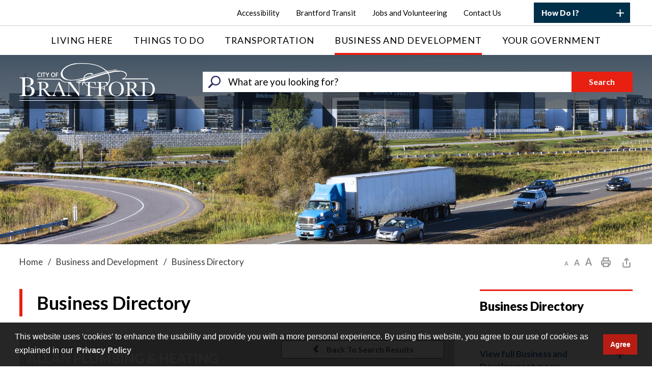

--- FILE ---
content_type: text/html; charset=utf-8
request_url: https://directory.brantford.ca/Home/View/allan-plumbing-heating
body_size: 33154
content:
<!DOCTYPE html>
    <html lang="en" xml:lang="en" xmlns="http://www.w3.org/1999/xhtml">
      <head>
          <meta charset="utf-8" />
          <meta name="viewport" content="width=device-width, initial-scale=1.0">
          <link href="/Content/bootstrap.css" rel="stylesheet"/>
<link href="/Content/site.css" rel="stylesheet"/>
<link href="/Scripts/jstree/themes/default/style.min.css" rel="stylesheet"/>


          <title>ALLAN PLUMBING &amp; HEATING</title>
          

            

          
<script type="text/javascript">
    var esol_ico_width = 0;

    try {
        esol_ico_width = window.innerWidth
            || document.documentElement.clientWidth
            || document.body.clientWidth;
    } catch (err) { }

    var iCreateObject =
        {
            isSiteInICreateMode: "False".toLowerCase() == "true",
            lang: "en",
            isIe8: false,
            corpHome: "https://www.brantford.ca/",
            corpRoot: "/",
            gaTrackingCode: '',
            isSiteInLocalDevelopment: 'False'.toLowerCase() == "true",
            calendarUrl: 'https://calendar.brantford.ca/',
            isSiteInPreviewMode: 'False'.toLowerCase() == "true",
            isiCreateGeneratedPage: 'False'.toLowerCase() == "true",
            newsFeeds: {},
            isMobile: esol_ico_width <= 767,
            iCreateTheme: '',
            fullPageUrl: 'http://www.brantford.ca/en/inc/business-directory.aspx',
            iCreatePageId: 13910,
            iCreateHome: 'https://ic9.esolg.ca/',
            editorHotKey: 'f9_f9',
            newsEmergencyBannerUrl: '/Modules/NewsModule/services/getAlertBannerFeeds.ashx',
            newsHost: '',
            languageResources: {"Modules_News_controls_Global_ViewMoreLinkTitle":"Click to view all","Modules_News_controls_Global_PauseAlert":"Pause","Modules_News_BlogComments_ErrorAuthorInvalidCharacters":"Comment Author include invalid characters","Common_includes_quicklinksAdvanced_Section3HeaderText":"News Centre","Modules_email_emailattachment_Instructions":"Please enter your email address, subject and message, and click the \"Send Email\" button.  If your request requires follow-up, please be sure to include your full name, day-time phone number and any relevant address information in the text of your email message.","Common_Includes_skipNavigation_SkipContentTitleText":"Skip Navigation and go to Content","Modules_News_Search_RefreshText":"Refresh","Modules_News_BlogPost_FeedLabel":"Feed","Modules_PageSubscription_GetPageSubscriptionForm_LastNameLabel":"Last Name","Modules_PageSubscription_GetPageSubscriptionForm_EmailFormatError":"Email is a not in valid email format.","Modules_News_index_BackLinkTitleText":"Back to News","Modules_News_BlogSearch_CommentsLinkAltText":"link to Comments","Modules_News_controls_EmergencyAlertBanner_AttachmentTitle":"Attachments","Modules_PageSubscription_GetPageSubscriptionForm_LastNameError":"Last Name is a required field","Modules_News_BlogPost_ItemPlaceholder":"Enter item","Modules_AtoZ_BackToTop":"Back to Top","Modules_News_BlogComments_SubmitText":"Submit","Modules_search_hosted_OccurrencesText":"\u003cstrong\u003eoccurrences\u003c/strong\u003e:","Modules_Contact_Controls_BasicSearch_SearchFormLegend":"Search","Modules_News_BlogComments_ErrorAuthorBlank":"Comment Author must not be blank","Modules_email_Global_SubmitTitleText":"Click to Send Email","Modules_AtoZ_BackToTopTitleText":"Click to go Back To Top","Modules_News_Global_NewPostLinkTitle":"New Post","Modules_search_controls_Global_PlaceHolderText":"Search","Modules_email_emailattachment_NoIdError":"No Id has been specified please try again...","Modules_News_Global_RelatedPhotosText":"Related Photos","Modules_search_hosted_BasicSearchLabelText":"Basic Search","Modules_email_emailattachment_ErrorName":"Your name is required.","Common_Includes_popups_footerPopupCalendarC_Zone2Title":"Programs","Common_Includes_popups_footerPopupCalendarC_Zone1Title":"Events","Modules_News_BlogPost_ContactEmailLabel":"Contact Email","Common_Includes_headInterior_TableScrollMessage":"Scroll right to view complete table","Modules_News_Global_AttachmentsHeading":"Attachments","Modules_PageSubscription_controls_pageSubscriptionButton_ButtonText":"Subscribe to this Page","Common_includes_facebookTicker_FacebookTitleText":"Link to Twitter","Common_Includes_IdLikeToDropdown_IdLikeToText":"I want to...","Modules_News_BlogPost_ImagesLabel":"Images (Image types allowed: PNG, JPEG, BMP, GIF)","Common_includes_quicklinksAdvanced_Section5ImageAltText":"Locate a Facility Image","Modules_Calendar_controls_Global_ViewAllTitleText":"View All Events","Modules_News_Search_PageNumberText":"Page Number","Modules_PageSubscription_GetPageSubscriptionForm_FormTitleText":"Subscribe to","Modules_News_BlogSearch_ArchiveHeaderText":"Archive","Modules_PageSubscription_GetPageSubscriptionForm_FirstNameLabel":"First Name","Modules_PageSubscription_GetPageSubscriptionForm_FirstNameError":"First Name is a required field","Modules_News_BlogPost_AttachmentLabel":"Attachments (Document types allowed: PDF, DOC, DOCX, XLS, XLSX)","Common_scripts_youTubePlayer_DescriptionTitleText":"Description","Modules_email_Global_CharactersRemaining":"characters left","Modules_News_Search_SearchBoxPlaceholder":"Search News...","Common_Includes_twitterFeed_ViewAllTitleText":"Link to Twitter","Modules_PDFBuilder_AddButtonText":"Add to Report","Common_Layouts_Homepage_TwitterFeedText":"Latest Tweets","Modules_News_BlogComments_CommentText":"Comment","Common_error_ErrorText":"Error","Common_Layouts_Global_MainMenuButton":"Menu","Common_includes_socialLinks_FollowUsText":"Follow Us","Modules_email_Global_SubmitText":"Send Email","Common_Includes_IdLikeToDropdownMega_ViewAllText":"View All..","Modules_News_BlogPost_CancelText":"Cancel","Modules_News_BlogComments_CommentPluralText":"Comments","Modules_search_controls_search_SearchButtonAlt":"Go!","Common_scripts_youTubePlayer_TitleText":"Title","Modules_Contact_Controls_BasicSearch_SearchResultsHeading":"Search Results","Modules_Contact_Controls_PhoneDirectory_DialLinkTitleText":"Click to dial","Common_Layouts_Global_PauseText":"Pause","Modules_Contact_Controls_PhoneDirectory_CollapseAllText":"Collapse All","Modules_email_Global_CloseWindowText":"Close this Window","Modules_News_confirm_ErrorMessage":"Unfortunately an error has occured while processing your confirmation. \u003cbr /\u003e We apologize for the inconvenience.","Modules_News_controls_Global_ErrorFeed":"An error occurred - Unable to pull content","Modules_News_BlogComments_DislikeText":"Dislike","Modules_News_BlogComplete_BackToItemText":"Back to Item","Common_Layouts_Global_LogoAltText":"City of Brantford Logo","Common_Includes_mobileSubNavContainer_SubNavTitle":"More in this Section...","Modules_email_emailattachment_ErrorCaptcha":"Please select the \"I\u0027m not a robot\" button and try again.","Modules_News_BlogSearch_PostListTitle":"Latest Posts","Modules_search_hosted_BasicSearchPanelTitle":"Basic Search","Modules_email_emailattachment_ErrorMessage":"Invalid message. Your message should contain at least 1 character and no more than 2000.\\r\\nYou have entered","Modules_Polling_GetCurrentPoll_SubmitPollText":"Vote Now!","Modules_email_MailTo_NameLabel":"Your Name","Common_Includes_Actions_PrintPage":"Print This Page","Common_includes_quicklinksAdvanced_Section6HeaderText":"Contact Us","Modules_News_BlogPost_ErrorInvalidImage":"is not a valid image file.","Modules_Polling_PollFeedError":"Unable to pull Poll data","Common_Includes_IdLikeTo_ViewAllTitleText":"View More for","Common_Includes_LocateFacility_ViewAllText":"View All...","Modules_search_hosted_NoResults":"No Search Results","Modules_News_BlogSearch_SearchHeaderText":"Search","Common_scripts_responsiveScripts_MainNavToggleText":"Toggle section","Modules_News_index_RSSAltText":"Open new window to subscribe via RSS","Common_Includes_FooterNav_DesignedByText":"Design by eSolutionsGroup","Common_Includes_mobileDropdown_CloseIconAltText":"Close menu icon","Modules_email_MailTo_RecipientEmailLabel":"Recipient Email","Modules_AtoZ_JavascriptDisabled":"\u003cp\u003eJavaScript Disabled. \u003c/p\u003e\u003cp\u003ePlease enable JavaScript to view this content.\u003c/p\u003e","Modules_News_BlogPost_ErrorMaxAttachments":"You have reached the maximum number of attachments allowed","Modules_search_hosted_SortByRelevence":"relevance","Modules_ChartingModule_ChartError":"An error occurred retrieving the chart","Modules_News_Global_BackToSearchTitle":"link back to search page","Common_Includes_IdLikeToDropdownMega_IdLikeToText":"I\u0027d Like To...","Modules_News_BlogComments_CommentLabel":"Comment (maximum of 500 characters)","Modules_AtoZ_controls_AtoZBar_TitleText":"A to Z Listing","Modules_News_Global_TwitterShareText":"Tweet","Modules_News_BlogPost_Expiration90":"90 days","Modules_News_BlogPost_Expiration15":"15 days","Modules_News_BlogPost_Expiration30":"30 days","Modules_News_BlogPost_Expiration60":"60 days","Modules_Calendar_controls_CalendarSocialTab_TitleText":"Events Calendar","Common_Includes_GoogleTranslate_GoogleTranslate_Text":"Translate","Modules_search_hosted_FindResultsText":"Find Results","Modules_News_BlogComments_CommentHeadingText":"Post a Comment","Modules_Calendar_controls_Global_NoEventsText":"No Events","Modules_News_controls_BrowserAlertBanner_CloseText":"Close Browser Alert Banner","Modules_email_emailattachment_EmailError":"We were unable to send your email at this time please try again later.","Modules_Contact_controls_PhoneDirectory_ExpandContactText":"Expand bullet for","Modules_email_MailTo_ValidationHeaderText":"The following errors require your immediate attention:","Modules_email_emailattachment_EmailLabel":"Your email Address","Modules_News_BlogPost_NewPostHeadingText":"New Post","Common_includes_quicklinksAdvanced_Section4TitleText":"Attend an Event","Common_idliketo_IdLikeToText":"I\u0026apos;d Like To...","Common_Includes_subNavTrigger_Text":"More","Modules_Calendar_controls_Global_FeedErrorText":"An error occured","Common_includes_facebookTicker_ErrorText":"An error occurred - Unable to pull content","Modules_search_controls_search_SearchButtonText":"Go!","Modules_Polling_PollResults_VotesLabel":"Votes","Modules_News_Search_NextPageText":"Go to next page","Modules_News_BlogComments_NameLabel":"Name","Modules_News_confirm_SuccessMessage":"Thank you for confirming your subscription; you will now receive our news items directly in your inbox.","Common_Includes_SocialMediaPlugin_PostedText":"Posted:","Modules_Calendar_controls_miniCalendar_PrevText":"View previous month","Modules_search_hosted_SearchAll":"Show Results for All Sites","Modules_Contact_Controls_BasicSearch_KeywordLabel":"Keyword","Common_Includes_IdLikeToDropdownMega_IdLikeToLinkTitleText":"View our I\u0027d Like To... page","Common_includes_quicklinksAdvanced_Section5HeaderText":"Locate a Facility","Modules_News_BlogPost_NamePlaceholder":"Your name","Modules_News_Global_BackToSearchText":"Back to Search","Modules_email_MailTo_CommentsLabel":"Comments","Modules_email_emailattachment_ErrorMessageAfterText":"character(s)","Modules_News_BlogSearch_CommentsText":"Comments","Modules_ChartingModule_DataSeriesColTitle":"Name","Modules_Contact_Controls_CategoryAtoZ_LetterLinkTitle":"Jump to","Modules_Contact_Controls_BasicSearch_SearchButtonText":"Search","Modules_Calendar_controls_Global_EventLinkTitleText":"View event","Modules_News_Search_LastPageText":"Go to last page","Modules_News_BlogPost_ContactNameLabel":"Contact Name","Common_includes_quicklinksAdvanced_Section5TitleText":"Locate a Facility","Modules_News_Services_getTopFiveBlogs_NoBlogText":"No Blogs","Modules_search_hosted_PagingNext":"Next","Modules_search_hosted_PagingText":"Viewing {0} to {1} of {2} results","Common_Includes_subNavTrigger_IconAltText":"Show or hide navigation","Modules_PageSubscription_GetPageSubscriptionForm_EmailLabel":"Email Address","Modules_PageSubscription_GetPageSubscriptionForm_EmailError":"Email is a required field","Modules_News_Search_AccordionOpenCloseText":"Expand/Minimize","Modules_News_controls_Global_PauseAlertTitleText":"Pause Alert","Common_Includes_socialCornerLinks_IconImageAltText":"Social Corner icon","Common_includes_quicklinksAdvanced_Section2HeaderText":"Stay Informed","Modules_News_BlogPost_ContactPhoneLabel":"Contact Phone","Common_includes_twitterTicker_TwitterTitleText":"Link to Twitter","Modules_News_BlogPost_ErrorCreatingBlog":"Error occurred while creating blog item.","Modules_News_BlogPost_SubmitText":"Submit","Common_includes_quicklinksAdvanced_Section3TitleText":"News Centre","Modules_email_MailTo_ErrorYourEmailInvalid":"Sender email is invalid","Modules_News_BlogPost_DescriptionLabel":"Description","Modules_News_Search_ReadMoreText":"Read More","Modules_News_BlogPost_ErrorInvalidDocument":"is not a valid document file.","Modules_search_hosted_ClearButtonText":"Clear","Modules_Polling_GetCurrentPoll_ViewPollResultsTitleText":"Click to View Results","Modules_PDFBuilder_PrintButtonTitleText":"Click to review, download and print report","Modules_News_BlogPost_PostingExpirationLabel":"Expiration Date","Common_Includes_socialMediaPlugin_TwitterViewAllText":"View Twitter Page...","Modules_Polling_PollResults_BackText":"Back","Modules_search_hosted_KeywordAllText":"with \u003cstrong\u003eall of the words\u003c/strong\u003e:","Modules_email_emailattachment_ErrorFileTooLarge":"File Size exceeds {0}MB file limit...","Modules_News_Search_ReadMoreTitleText":"Read More","Modules_search_hosted_KeywordExactText":"with the \u003cstrong\u003eexact phrase\u003c/strong\u003e:","Common_Includes_Actions_TextDecrease":"Decrease text size","Common_includes_quicklinksAdvanced_Section4HeaderText":"Attend an Event","Common_Includes_IdLikeTo_ViewAllLinkText":"View More...","Modules_News_BlogComments_LikeText":"Like","Modules_News_BlogPost_ContactEmailPlaceholder":"Enter email","Modules_News_Search_PageConnectorText":"of","Modules_News_BlogPost_ErrorFileReaderNotSupport":"This browser does not support HTML5 FileReader.","Common_includes_quicklinksAdvanced_Section2ImageAltText":"Stay Informed Image","Common_Includes_Share_ShareImageAlt":"Share This Page","Modules_News_controls_Global_JavascriptDisabledText":"JavaScript is disabled. Please enable JavaScript to view this content.","Modules_News_BlogComments_ErrorCaptcha":"Google Authentication (I\u0027m not a robot) must be checked.","Modules_News_controls_NewsSocialTab_HeaderLinkTitleText":"News","Modules_News_BlogSearch_ArchiveMonthPlaceholderText":"Select Month","Common_Includes_subFooter_TwitterPauseText":"Pause","Modules_email_MailToTemplate_TemplateText":"{5} ({0}) has sent you information from the \u003ca href=\u0027{1}\u0027\u003e{2}\u003c/a\u003e website.\u003cbr /\u003e\u003cbr /\u003e\r\n\u003cb\u003eMessage:\u003c/b\u003e\u003cp style=\u0027padding: 20px;\u0027\u003e{3}\u003c/p\u003e","Modules_News_BlogComments_ReplyTitleText":"Click to reply","Modules_Contact_Controls_PhoneDirectoryWithPhoto_NoImageAltText":"No image to display","Modules_Polling_GetCurrentPoll_ErrorNoOptionSelected":"Please select an option","Modules_News_Global_NoResults":"No Results Found","Common_Includes_interiorQuicklinks_QuickLinksTitle":"Quick Links","Modules_News_controls_Global_BrowserAlertBannerCloseText":"Close Old Browser Notification","Modules_search_hosted_KeywordAnyText":"with \u003cstrong\u003eat least one\u003c/strong\u003e of the words:","Modules_Polling_GetCurrentPoll_SubmitPollTitleText":"Click to Vote Now!","Modules_email_MailTo_ErrorYourEmailRequired":"Sender email is a required field","Modules_News_BlogPost_ItemLabel":"Item","Modules_search_hosted_AdvancedSearchText":"Advanced Search","Modules_News_BlogPost_ErrorNoCategory":"Category must be selected","Modules_Feedback_FeedbackText":"Feedback","Modules_News_Global_ErrorArticleNotFound":"The item you are looking for either doesn\u0027t exist or has been removed from the site. Sorry for the inconvenience.","Modules_AtoZ_SameWindowText":"View our","Modules_News_BlogPost_ErrorFileTooBig":"file size is over 1MB.","Modules_News_BlogPost_CategoryLabel":"Category","Modules_Polling_GetCurrentPoll_ErrorAlreadySubmitted":"You have already submitted a response to this poll!","Modules_email_emailattachment_EmailTemplate":"{0}{0}-------------------------------------{0}Origin: {1}{0}-------------------------------------{0}{0}This email was sent to you by {2} through {3}.","Modules_News_Global_PostedDateText":"Posted","Common_Includes_Actions_Email":"Email This Page","Modules_News_controls_Global_NextAlertTitleText":"Next Alert","Modules_News_controls_BrowserAlertBanner_Message":"It appears you are trying to access this site using an outdated browser.  As a result, parts of the site may not function properly for you.  We recommend updating your browser to its most recent version at your earliest convenience.","Common_Layouts_Interior_RelatedLinksText":"Related Links","Common_Layouts_Global_MainMenuClose":"Close main menu","Common_includes_quicklinksAdvanced_Section6TitleText":"Contact Us","Modules_PageSubscription_GetPageSubscriptionForm_SubscribeText":"Subscribe","Common_includes_quicklinksAdvanced_Section1SubHeaderText":"You spoke, we acted...","Modules_Calendar_controls_Global_LoadingText":"Loading","Modules_News_BlogComments_CategoryText":"Category","Modules_News_Search_SearchButtonTitleText":"News Search","Modules_Calendar_controls_miniCalendar_MonthTitleText":"View","Common_scripts_icrtTicker_PlayText":"Play","Common_includes_quicklinksAdvanced_Section1HeaderText":"Get Involved","Modules_Contact_Controls_PhoneDirectoryWithPhoto_EditButtonText":"Edit","Modules_News_Search_SearchBoxTitle":"Search News","Modules_News_BlogPost_NameLabel":"Name","Modules_Polling_PollResults_ChoiceLabel":"Choice","Modules_email_emailattachment_NameLabel":"Your Name","Modules_email_scripts_DisabledMessage":"Sorry, email is disabled within iCalendar or iBlog generated pages","Common_Includes_subFooter_TwitterFeedTitleText":"Recent Tweets","Modules_PageSubscription_Global_CloseText":"Close","Modules_PDFBuilder_AddLinkTitleText":"Click to add this page to the report","Modules_search_hosted_ShowText":"Show","Modules_News_controls_Global_LoadingText":"Loading...","Modules_News_controls_Global_NextAlertText":"Next","Modules_News_BlogComments_ErrorCommentBlank":"Comments must not be blank.","Common_Includes_skipNavigation_SkipContentText":"Skip to Content","Common_Includes_subFooter_TwitterIconAltText":"Twitter logo","Modules_email_emailattachment_ErrorInvalidEmail":"Invalid email address.","Modules_email_MailTo_ErrorEmailRequired":"Recipient email is a required field","Modules_News_BlogComments_PostedBy":"Posted By","Modules_News_BlogSubmitSuccess_BackText":"Back","Modules_email_emailattachment_EmailSuccess":"Your email has been sent...","Modules_email_MailTo_ErrorSendingEmail":"Could not send email","Modules_search_hosted_OccurrencesAnywhere":"anywhere in the page","Common_Layouts_Global_LogoLinkText":"Click to return to the homepage","Modules_search_hosted_OccurrencesUrl":"in the URL of the page","Modules_News_controls_Global_PreviousAlertText":"Previous","Modules_email_MailTo_Instructions":"To email this page, fill in the form below and click the \u003cem\u003eSend Email\u003c/em\u003e button","Modules_search_hosted_KeywordExcludeText":"\u003cstrong\u003ewithout\u003c/strong\u003e the words:","Common_Includes_footerSitemap_ViewAllLinkText":"View All...","Common_Includes_Share_EmailText":"Email","Common_Includes_mobileNav_MenuIconAltText":"Main menu icon","Common_includes_quicklinksAdvanced_Section1TitleText":"Get Involved","Modules_News_BlogSearch_SearchText":"Search","Modules_AtoZ_controls_AtoZBar_LinkTitleText":"a to z","Common_Includes_Share_ShareProviderImageAlt":"Open new window to share this page via","Common_includes_twitterTicker_ErrorText":"An error occurred - Unable to pull content","Common_includes_quicklinksAdvanced_Section1ImageAltText":"Get involved image","Modules_News_BlogSearch_SearchPlaceholderText":"What are you looking for?","Modules_News_BlogComplete_ThankYouMessage":"Thank you for submitting your comments.","Common_sitemap_SiteMapText":"Sitemap","Modules_search_hosted_OccurrencesTitle":"in the title of the page","Modules_search_hosted_PagingPrevious":"Previous","Modules_email_emailattachment_MessageLabel":"Your Message","Modules_Calendar_controls_Global_ViewAllText":"View More","Common_scripts_youTubePlayer_DescriptionText":"Created using HTML elements, videos are loaded and played from the server or Youtube.","Modules_Calendar_controls_miniCalendar_NextText":"View next month","Modules_News_BlogComments_ReplyText":"Reply","Modules_email_Global_CloseWindowTitleText":"Close this Window","Modules_News_controls_BrowserAlertBanner_AlertTitle":"Browser Compatibility Notification","Modules_search_hosted_SearchButtonText":"Search","Modules_search_hosted_SearchSiteOnly":"Show Results for This Site Only","Common_Includes_breadCrumbs_HomeText":"Home","Modules_News_BlogSubmitSuccess_SuccessMessage":"Thank you for submitting your item.","Modules_News_BlogSubmitSuccess_BackTitleText":"link back to submit a blog page","Modules_News_BlogPost_ContactNamePlaceholder":"Enter name","Modules_News_controls_Global_ViewMoreText":"View All News","Modules_PageSubscription_ConfirmationDialog_TitleText":"Page Subscription Confirmation","Modules_News_Search_PageNumberTotalText":"Displaying","Modules_News_BlogPost_ErrorMaxImages":"You have reached the maximum number of images allowed","Common_Includes_Share_EmailImageAlt":"Email this page","Modules_News_Global_SubscribeText":"Subscribe","Common_Layouts_Homepage_NewsTickerTitle":"Latest News","Modules_News_controls_Global_PreviousAlertTitleText":"Previous Alert","Modules_News_Search_MonthNames":"[\u0027January\u0027, \u0027February\u0027, \u0027March\u0027, \u0027April\u0027, \u0027May\u0027, \u0027June\u0027, \u0027July\u0027, \u0027August\u0027, \u0027September\u0027, \u0027October\u0027, \u0027November\u0027, \u0027December\u0027]","Modules_email_scripts_NotSupportedMessage":"Your browser is not capable of performing this operation!","Common_Includes_popups_footerPopupCalendarA_Zone3Title":"Upcoming Events","Modules_News_controls_NewsSocialTab_HeaderText":"News","Modules_search_ResultsTitle":"Search Results","Modules_PageSubscription_GetPageSubscriptionForm_PageSubscriptionTitle":"Page Subscription","Modules_email_MailTo_YourEmailLabel":"Your Email","Common_Includes_breadCrumbs_HomeTitleText":"Homepage ","Modules_News_Global_CharacterCountLabel":"Character count","Modules_News_Global_FacebookLikeTitle":"facebook like button","Modules_email_emailattachment_BrowseTitleText":"Browse to select a file","Modules_email_emailattachment_AttachmentLabel":"Attachment","Modules_Polling_PollResults_ThankYouMessage":"Thank you for your submission!","Common_Includes_mobileDropdown_CloseLinkText":"Close menu","Common_scripts_icrtTicker_PauseText":"Pause","Modules_email_MailTo_ErrorEmailInvalid":"Recipient email is invalid","Modules_News_BlogSearch_FeaturePostsHeaderText":"Featured Posts","Common_includes_browseAloud_BrowseAloudText":"BrowseAloud","Modules_Contact_Controls_PhoneDirectory_ExpandAllText":"Expand All","Modules_search_hosted_ToggleText":"Toggle","Modules_AtoZ_LoadingMessage":"Loading...","Modules_News_Search_FirstPageText":"Go to first page","Modules_News_Global_MaxCharactersReached":"Reached maximum characters allowed","Common_includes_quicklinksAdvanced_Section2TitleText":"Stay Informed","Modules_search_hosted_ResultsTitle":"Search Results","Modules_News_controls_Global_EmergencyAlertBannerCloseText":"Close Alert Banner","Common_Includes_socialCornerLinks_LinkTitleText":"Social Corner","Modules_News_BlogComments_ErrorInvalidCharacters":"Comments include invalid characters","Modules_News_Global_SubscribeTitleText":"Click to subscribe","Modules_email_emailattachment_EmailAutoReplyBodyTemplate":"This message is to confirm receipt of your recent email to the {1}{0}{0}Thank you,{0}{1}","Common_Includes_socialMediaPlugin_TwitterViewAllTitleText":"View Our Twitter Page","Modules_PDFBuilder_AddButtonTitleText":"Click to add this page to the report","Modules_News_Global_NewPostLinkText":"New Post","Modules_News_BlogPost_PostingDateTimeLabel":"Posting Date \u0026amp; Time","Modules_Polling_PollResults_BackTitleText":"Click to go Back","Modules_News_controls_Global_PlayAlert":"Play","Modules_Polling_GetCurrentPoll_ViewPollResultsText":"View Results","Modules_email_emailattachment_SubjectLabel":"Subject","Modules_News_Global_PostedOnText":"Posted On","Modules_News_BlogPost_DetailText":"Details","Modules_PageSubscription_GetPageSubscriptionForm_CaptchaError":"Please check I\u0026apos;m not a robot.","Common_Includes_Actions_TextDefault":"Default text size","Common_Layouts_Global_PauseTitle":"Pause","Common_includes_quicklinksAdvanced_Section4ImageAltText":"Attend an Event Image","Modules_News_Search_PreviousPageText":"Go to previous page","Modules_News_BlogPost_ContactPhonePlaceholder":"Enter phone","Modules_News_BlogComplete_BackToItemTitleText":"Click to go back to item","Common_pagenotfound_PageNotFoundText":"Page Not Found","Common_Includes_socialCornerLinks_Text":"Social Corner","Modules_News_controls_EmergencyAlertBanner_AttachmentLinkTitle":"Click to view","Common_Includes_twitterFeed_ErrorText":"An error occurred - Unable to pull content","Modules_PDFBuilder_PrintButtonText":"Download and Print Report","Modules_News_index_BackLinkText":"Back to Search","Common_includes_quicklinksAdvanced_Section3ImageAltText":"News Centre Image","Modules_News_BlogSearch_ItemLinkTitle":"View item","Modules_AtoZ_NewWindowText":"Open new window to view","Modules_PDFBuilder_LogoAltText":"City of Brantford","Modules_Calendar_controls_Global_JavascriptDisabled":"JavaScript is disabled. Please enable JavaScript to view this content.","Modules_Polling_GetCurrentPoll_PollNotAvailable":"Poll Not Available","Modules_News_controls_NewsFeedPlugin_PluginTitleText":"Latest News","Common_Includes_Actions_TextIncrease":"Increase text size","Common_scripts_youTubePlayer_FeedErrorText":"Error retrieving youtube feed","Modules_search_controls_search_SearchButtonTitle":"Click to view search page.","Modules_PDFBuilder_AddLinkText":"+","Common_includes_quicklinksAdvanced_Section6ImageAltText":"Contact Us","Common_Includes_mobileNav_ContactIconAltText":"Contact Us","Modules_PageSubscription_GetPageSubscriptionForm_CancelText":"Or Cancel","Modules_email_emailattachment_EmailAutoReplySubject":"(Automatic Reply) Thank you for contacting the ","Common_scripts_youTubePlayer_ChannelUserErrorText":"Error, the user/channel provided either was not found or has no data","Modules_Polling_PollResults_TotalLabel":"% Total","Modules_search_hosted_SortByText":"\u003cstrong\u003esort\u003c/strong\u003e by:","Common_includes_quicklinksAdvanced_Section1Icon1Alt":"Get Involved","Common_includes_quicklinksAdvanced_Section1Icon3Alt":"Get Involved","Common_includes_quicklinksAdvanced_Section1Icon2Alt":"Get Involved","Common_includes_quicklinksAdvanced_Section1Icon4Alt":"Get Involved","Modules_search_hosted_SortByDate":"date","Modules_News_BlogComments_ErrorCommentTooLong":"Comments must be less than 500 characters."}
    };

    var myStringArray = "".split(',');
    for (var i = 0; i < myStringArray.length; i++) {
        var mySubstring = myStringArray[i].split('|');
        iCreateObject.newsFeeds[mySubstring[0]] = mySubstring[1];
    }

    try {
        if (document.location.href.toLowerCase().indexOf('https://') == 0) {
            iCreateObject.corpHome = 'https://' + iCreateObject.corpHome.substring(8);
        }
    } catch (err) { }

    if (iCreateObject.isSiteInLocalDevelopment)
        console.log(iCreateObject);

</script>



<meta http-equiv="Content-Style-Type" content="text/css">
<meta http-equiv="Content-Script-Type" content="text/javascript">
<meta name="viewport" content="width=device-width, initial-scale=1.0, minimum-scale=1.0, user-scalable=yes" />

<!--This is only needed if you are using the Google translate widget-->
<meta name="google-translate-customization" content="64f17b6d9cb6233b-e59f9de7b0b09f30-g4ca0816f9369ddc5-e" />




<link href="https://fonts.googleapis.com/css?family=Lato:400,700,900" rel="stylesheet" type="text/css">
<link rel="apple-touch-icon" sizes="180x180" href="/WebParser/Get/apple-touch-icon.png" />
<link rel="icon" type="image/png" href="/WebParser/Get/favicon-32x32.png" sizes="32x32" />
<link rel="icon" type="image/png" href="/WebParser/Get/favicon-16x16.png" sizes="16x16" />
<link rel="manifest" href="/WebParser/Get/site.webmanifest" />
<link rel="mask-icon" href="/WebParser/Get/safari-pinned-tab.svg" color="#e82012" />
<meta name="msapplication-TileColor" content="#ffffff">
<meta name="theme-color" content="#ffffff"/>

<link href="/WebParser/Get/Common/styles/styles.css?v=12" rel="stylesheet" type="text/css" media="screen" />
<link href="/WebParser/Get/Common/styles/icreate.css" rel="stylesheet" type="text/css" media="screen" />

 <!-- Modernizr needs to be in head to preview FOUC. Best after stylesheet references -->
<script type="text/javascript" src="/WebParser/Get/Common/scripts/modernizr.min.js"></script>

<script type="text/javascript" src="https://js.esolutionsgroup.ca/js/libs/jquery/1.11.2/jquery.min.js"></script>

<link href="https://js.esolutionsgroup.ca/js/libs/jquery-ui/1.10.4/resources/themes/base/jquery-ui.min.css" rel="stylesheet" type="text/css" media="screen" />
<script type="text/javascript" src="https://js.esolutionsgroup.ca/js/libs/jquery-ui/1.11.2/jquery-ui.min.js"></script>
<script type="text/javascript" src="https://js.esolutionsgroup.ca/js/libs/jquery_cookie/1.4.0/jquery.cookie.min.js"></script>
<script type="text/javascript" src="https://js.esolutionsgroup.ca/js/libs/hover-intent/1.8.0/jquery.hoverIntent.min.js"></script>
<script type="text/javascript" src="https://js.esolutionsgroup.ca/js/libs/jquery_superfish/1.7.4/superfish.min.js"></script>
<script type="text/javascript" src="https://js.esolutionsgroup.ca/js/libs/icreate-date/1.0.0/icrt-toDateTimeString.min.js"></script>
<script type="text/javascript" src="https://js.esolutionsgroup.ca/js/libs/jquery_linkify/1.1.6/jquery.linkify.min.js"></script>


<script type="text/javascript" src='/WebParser/Get/Common/scripts/general.js'></script>
<script type="text/javascript" src='/WebParser/Get/Common/scripts/quicklinks-dropdown.js'></script>
<script type="text/javascript" src='/WebParser/Get/Common/scripts/jquery.matchHeight-min.js'></script>
<script type="text/javascript" src='/WebParser/Get/Modules/email/scripts/email.js'></script>
<link href="https://js.esolutionsgroup.ca/js/libs/jquery_contextmenu/skins/1.0.0/contextMenu.min.css" rel="stylesheet" type="text/css" media="screen" />
<script type="text/javascript" src="https://js.esolutionsgroup.ca/js/libs/jquery_contextmenu/1.0.0/jquery.contextMenu.min.js"></script>

<script type="text/javascript">
	$(function() {
		// Drop-down lists
		$('#nav').superfish({
			cssArrows: false,
			speed: 'normal',
			speedOut: 'fast'
		});
	});

	function PrintScreen() {
		if (iCreateObject.isSiteInICreateMode) {
			showNAMessage();
		} else {
			window.print();
		}
	}
</script>


<!-- Video Playlist Player Styles -->
<link rel="stylesheet" type="text/css" href="/WebParser/Get/Common/styles/video_playlist_player/video_playlist_player.css" />

<!-- Video Playlist Player Scripts -->
<script type="text/javascript" src="/WebParser/Get/Common/scripts/video-playlist.min.js"></script>
<!--<script type="text/javascript" src="/WebParser/Get/en/inc/../scripts/video-playlist-init.js"></script>-->

<!-- YouTube init script -->
<script type="text/javascript" src='/WebParser/Get/Common/scripts/youTubePlayer.js'></script>

<link href="https://customer.cludo.com/css/overlay/cludo-search-default.min.css" type="text/css" rel="stylesheet" />
<!--[if lte IE 9]>
<script src="https://api.cludo.com/scripts/xdomain.js" slave="https://api.cludo.com/proxy.html" type="text/javascript"></script>
<![endif]-->

<link rel="stylesheet" type="text/css" href="https://cdnjs.cloudflare.com/ajax/libs/cookieconsent2/3.1.0/cookieconsent.min.css">
<script src="https://cdnjs.cloudflare.com/ajax/libs/cookieconsent2/3.1.0/cookieconsent.min.js"></script>
<script>
window.addEventListener("load", function(){
window.cookieconsent.initialise({
  "palette": {
    "popup": {
      "background": "rgba(0,0,0,.85)"
    },
    "button": {
      "background": "rgba(208, 28, 16,.85)"
    }
  },
  "content": {
    "message": "This website uses 'cookies' to enhance the usability and provide you with a more personal experience. By using this website, you agree to our use of cookies as explained in our \n",
    "dismiss": "Agree",
    "link": "Privacy Policy",
    "href": "https://www.brantford.ca/privacy"
  }
,"cookie": {
            "domain": ".brantford.ca",
            "path": "/",
            "expiryDays": "365"
        }
})});
</script>



<link href="/WebParser/Get/en/resources/theme-CSS/theme.css?v=v1" rel="stylesheet" type="text/css" media="screen" />
<link href="/WebParser/Get/Common/styles/print.css" rel="stylesheet" type="text/css" media="print" />

<link href="/WebParser/Get/Common/styles/int.css?v=4" rel="stylesheet" type="text/css" media="screen" />


<link href='/WebParser/Get/Modules/Contact/styles/ContactsExtended.css' rel="stylesheet" media="screen" type="text/css" />



<script type="text/javascript">
    $(document).ready(function () {
        if (iCreateObject.corpHome.indexOf(document.location.hostname) >= 0) {
            if (!iCreateObject.isSiteInICreateMode || $(".contactBody .iCreateToken").length == 0) {
                if ($(".contactBodyContactInfoContactModuleV2").length > 0) {
                    $(".contactBodyContactInfoContactModuleV2").each(function () {
                        var id = $(this).attr('id').toString().split('_')[1].toString();
                        var _this = $(this);

                        $.ajax({
                            dataType: 'jsonp',
                            type: 'GET',
                            url: iCreateObject.corpHome + '/Modules/Contact/services/GetContactHTML.ashx?isMobile=' + iCreateObject.isMobile + '&param=' + id + "&lang=" + iCreateObject.lang + '&version=0',
                            success: function (data) {
                                $(_this).html($("<div>").html(data).text()).append('<br />');
                            }
                        })
                    });
                }
                else {
                    $.ajax({
                        dataType: 'jsonp',
                        type: 'GET',
                        url: iCreateObject.corpHome + '/Modules/Contact/services/GetContactHTML.ashx?isMobile=' + iCreateObject.isMobile + "&lang=" + iCreateObject.lang + '&version=0',
                        success: function (data) {
                            $(".contactBody").html($("<div>").html(data).text());
                        }
                    })
                }
            }
        }
    });
    </script>



<script type="text/javascript">
    $(function() {
		if (/Android|webOS|iPhone|iPad|iPod|BlackBerry/i.test(navigator.userAgent)) {
		    $("#Share a.ShareLink").click(function (event) {
		        if (iCreateObject.isSiteInICreateMode) {
		            showNAMessage();
		        }
		        else {
		            event.preventDefault();
		            $("#Share").trigger("mouseenter");
		        }
		    });
		} 

    });
</script>


<script type="text/javascript">
    function icrt_table_resize() {
        if (!iCreateObject.isSiteInICreateMode || iCreateObject.isSiteInPreviewMode) {

            var contentWidth = ($('#printAreaContent').width());
            
            $('#printAreaContent table').each(function (index, item) {
                var contentRow = $(item).closest('.fbg-row');
                
                if ((contentRow.length && $(this).width() > $(contentRow).width()) || $(this).width() > contentWidth) {
                    if ($(this).parent('.tableContainer').length == 0){
                        $(this).wrap('<div class="tableContainer" />');
                        var wideTable = $(this).addClass('wideTable');
                        
                        var wideTableContainer = $(wideTable).parent();
                        $('<div class="tableContainerHead">Scroll right to view complete table</div>"').insertBefore(wideTableContainer);
                    }
                } else if ((contentRow.length && $(this).width() <= $(contentRow).width()) || $(this).width() <= contentWidth) {
                    if ($(this).parent('.tableContainer').length > 0){
                        $(this).parent().siblings('.tableContainerHead').detach();
                        $(this).unwrap();
                        $(this).removeClass('wideTable');
                    }
                }
            });

        }
    }
    $(window).load(function () {
        setTimeout(function () {
            icrt_table_resize();
        }, 0);
    });
     $(window).resize(function() {
        setTimeout(function () {
            icrt_table_resize();
        }, 0);
    });
</script>


<link href="https://js.esolutionsgroup.ca/js/libs/media-element/2.13.2/mediaelementplayer.min.css" rel="stylesheet" type="text/css" media="screen" />

<script type="text/javascript">
	$(function() {
		if (!iCreateObject.isSiteInICreateMode) {
			$('video,audio').mediaelementplayer({
				// if the <video width> is not specified, this is the default
				defaultVideoWidth: 480,
				// if the <video height> is not specified, this is the default
				defaultVideoHeight: 270,
				// if set, overrides <video width>
				videoWidth: -1,
				// if set, overrides <video height>
				videoHeight: -1,
				// width of audio player
				audioWidth: 400,
				// height of audio player
				audioHeight: 30,
				// initial volume when the player starts
				startVolume: 0.8,
				// useful for <audio> player loops
				loop: false,
				// enables Flash and Silverlight to resize to content size
				enableAutosize: true,
				// the order of controls you want on the control bar (and other plugins below)
				features: ['playpause', 'progress', 'current', 'duration', 'tracks', 'volume', 'fullscreen'],
				// Hide controls when playing and mouse is not over the video
				alwaysShowControls: false,
				// force iPad's native controls
				iPadUseNativeControls: false,
				// force iPhone's native controls
				iPhoneUseNativeControls: false,
				// force Android's native controls
				AndroidUseNativeControls: false,
				// forces the hour marker (##:00:00)
				alwaysShowHours: false,
				// show framecount in timecode (##:00:00:00)
				showTimecodeFrameCount: false,
				// used when showTimecodeFrameCount is set to true
				framesPerSecond: 25,
				// turns keyboard support on and off for this instance
				enableKeyboard: true,
				// when this player starts, it will pause other players
				pauseOtherPlayers: true,
				// array of keyboard commands
				keyActions: []
			});
		}
	});

</script>


<script type="text/javascript" src='/WebParser/Get/Common/scripts/icrtShortcut.js'></script>
<script type="text/javascript">
    if (typeof String.prototype.endsWith !== 'function') {
        String.prototype.endsWith = function (suffix) {
            return this.indexOf(suffix, this.length - suffix.length) !== -1;
        };
    }
    $(document).ready(function () {
        var redirectUrl;
        if (location.href.indexOf('/edit_') > -1) {
            redirectUrl = location.href.replace('/edit_', '/');
        } else {
            var icreateBaseUrl = 'https://ic9.esolg.ca/';
            if (!icreateBaseUrl.endsWith('/')) {
                icreateBaseUrl += '/';
            }
            
            redirectUrl = icreateBaseUrl + 'icreate/modules/pageeditor3/page.srv?pageId=13910';
            
        }
        $(document).icrtShortcut({
            shortcutKey: 'f9_f9',
            redirectUrl: redirectUrl
        });
    });

</script>


    

<meta property="dcterms.issued" content="2019-02-08T14:16:50-0500" />
<meta property="og:title" content="Business Directory" />
<meta property="og:url" content="https://brantford.ic9.esolg.ca/en/inc/business-directory.aspx" />
<meta property="og:image" content="https://brantford.ic9.esolg.ca/en/images/structure/news_avatar.jpg" /><script type="text/javascript" src="/WebParser/Get/Common/scripts/textSize.js"></script><link rel="stylesheet" type="text/css" media="screen" href="/WebParser/Get/Modules/NewsModule/styles/EmergencyAlertModal.css"></link><script type="text/javascript" src="https://js.esolutionsgroup.ca/js/libs/feedback-form/structure/2.6.0/feedbackStructure.min.js?v=v1"></script><script type="text/javascript">$(function(){$("#feedbackLink").feedbackForm({
useDefaultIfNoIdIsSet: "True".toLowerCase() == "true",
baseUrl: "https://ic9.esolg.ca/feedback/api/1.0/",
getUrl: "client/11140368_BrantfordCity/default-form/en",
jsServerUrl: "https://js.esolutionsgroup.ca/js/libs/feedback-form/",
previewMode: false,
showButton: true,
pageTitle: document.title.replace(" - City of Brantford", "").trim(),
buttonText: "",
feedbackFormId: $("#FeedbackFormId") === undefined ? "" : $("#FeedbackFormId").val(),
language: 'en'
})});</script><script type="text/javascript" src="/WebParser/Get/Modules/Polling/PollModule.js"></script><script type="text/javascript" src="https://js.esolutionsgroup.ca/js/libs/jquery_gallery/1.2.4/jquery.gallery.min.js"></script><script type="text/javascript">$(function () {
    $(".eSolutionsGroupPhotoGalleryV2PlaceholderDiv").each(function () {
        var method = $(this).attr("method");
        var id = $(this).attr("id");
        if (id != '') {
            $(this).load(id, function () { return method; })
        } else {
            $(this).html('');
        }
    })
});</script>
          <link href='https://fonts.googleapis.com/css?family=Roboto:400,700' rel='stylesheet' type='text/css'>

          
                <link href="/Content/bootstrap-lightbox.min.css" rel="stylesheet" type="text/css">

                <link rel="stylesheet" type="text/css" href="/Content/slick/slick.css" />
                <link rel="stylesheet" type="text/css" href="/Content/slick/slick-theme.css" />
                <link rel="stylesheet" type="text/css" href="/Content/slick-lightbox.css" />
                <style type="text/css">
                    .borderless td, .borderless th {
                    border: none!important;
                    }
                </style>
            
<style>h3.pull-left {color: black !important;}</style>          
          
          <script src="/Scripts/ej2.min.js" type="text/javascript"></script>
      </head>
      <body>
          
  
    
    
    <input type="hidden" name="FeedbackFormId" id="FeedbackFormId" value="" />
    

    <div id="uber" class='interior navTab04 theme-02 en'>
        
<div id="skipContentWrapper" class="nocontent" role="navigation" aria-label="Skip Navigation and go to Content">			
    <a id="skipContentLink" title="Skip Navigation and go to Content" href="#mainContent">Skip to Content</a>			
</div>
        <div class="header-background">
            <header class="nocontent">
                <div id="header-top">
                    <div class="ic-container-fluid">
                        <div id="topNavContainer">
                             
<div id="topNav">
    <a title="View our Accessibility page" href="https://www.brantford.ca/en/your-government/accessibility.aspx">Accessibility</a><a title="Click here to view our Transit page" href="https://www.brantford.ca/en/transportation/brantford-transit.aspx">Brantford Transit</a><a title="View our Careers page" href="https://www.brantford.ca/en/your-government/careers.aspx">Jobs and Volunteering</a><a title="View our Contact page" href="https://www.brantford.ca/contact">Contact Us</a>
    
</div>


                            
<div id="translateContainer">
        <div id="google_translate_element" role="form" aria-label="Google Translate Widget"></div>
    </div>
<script type="text/javascript">
    function googleTranslateElementInit() {
        if (!iCreateObject.isSiteInICreateMode)
            new google.translate.TranslateElement({ pageLanguage: iCreateObject.lang, layout: google.translate.TranslateElement.InlineLayout.SIMPLE, gaTrack: true, gaId: iCreateObject.gaTrackingCode }, 'google_translate_element');
    }
</script>
<script type="text/javascript" src="https://translate.google.com/translate_a/element.js?cb=googleTranslateElementInit"></script>
<script>
    $(window).load(function () {
        // Google Translate Placeholder text
        setTimeout(function () {
            $('.goog-te-menu-value span').text("Translate");

            $('#goog-gt-tt').each(function (ev) {
                $(this).attr("role", 'region');
                $(this).attr("aria-label", 'Google Translate');
            });
        }, 300);
    });
</script>
                            

<div id="idLikeTo">
    <a href="#" data-modal-id="idLikeToModal" class="quickLink" title="Link to How Do I?">
        How Do I?
        <span class="idLikeToIcon"></span></a>
</div>


                        </div>
                        <!--topNavContainer-->
                        
<div class="mobileNav" aria-label="Mobile Nav">
    <!--displayed only for smaller viewports-->
    
    <a href="tel://5197594150" title="Contact Us">
        
        <img src="/WebParser/Get/Common/images/structure/mobilenav-contact-icon.svg" alt="" />
        
    </a>
    <a href="#" class="menuTrigger">
        <span></span>
        <span></span>
        <span></span>
        <span></span>
    </a>
</div>

                    </div>
                </div>
                <!--header-top-->
                <div id="header-mid">
                    <div class="ic-container-fluid">
                         

<nav id="mainNav" aria-label="Site Navigation">
<ul id="nav"><li id="navTab01" class="&#xD;&#xA;              withImage&#xD;&#xA;            "><a title="View our Living Here page" href="https://www.brantford.ca/en/living-here/living-here.aspx" class="mainNavItem">Living Here</a><div class="dropDownContainer sf-mega"><div class="dropDownContainerInner cf"><ul class="dropdown"><li><a title="View our Animal Services page" href="https://www.brantford.ca/en/living-here/animal-services.aspx" class="">Animal Services</a></li><li><a title="View our Cemeteries and Genealogy page" href="https://www.brantford.ca/en/living-here/cemeteries-and-genealogy.aspx" class="">Cemeteries and Genealogy</a></li><li><a title="View our Child Care and Early Learning page" href="https://www.brantford.ca/en/living-here/ccel-child-care-and-early-learning.aspx" class="">Child Care and Early Learning</a></li><li><a title="View our City Calendars page" href="https://calendar.brantford.ca/?_mid_=10858" class="">City Calendars</a></li><li><a title="View our Clean Air By-law page" href="https://www.brantford.ca/en/living-here/clean-air-by-law.aspx?_mid_=37203" class="">Clean Air By-law</a></li><li><a title="View our Colleges and Universities page" href="https://www.brantford.ca/en/living-here/colleges-and-universities.aspx" class="">Colleges and Universities</a></li><li><a title="View our Community Support and Services page" href="https://www.brantford.ca/en/living-here/community-support-and-services.aspx?_mid_=11335" class="">Community Support and Services</a></li><li><a title="View our Elementary and Secondary Schools page" href="https://www.brantford.ca/en/living-here/elementary-and-secondary-schools.aspx" class="">Elementary and Secondary Schools</a></li><li><a title="View our Emergency Services and Safety page" href="https://www.brantford.ca/en/living-here/emergency-services-and-safety.aspx" class="">Emergency Services and Safety</a></li><li><a title="View our Environmental Initiatives page" href="https://www.brantford.ca/en/living-here/environmental-initiatives.aspx?_mid_=24110" class="">Environmental Initiatives</a></li><li><a title="View our Garbage and Recycling page" href="https://www.brantford.ca/en/living-here/garbage-and-recycling.aspx" class="">Garbage and Recycling</a></li></ul><ul class="dropdown"><li><a title="View our Grant, Loan and Incentive Programs page" href="https://www.brantford.ca/en/living-here/grant-loan-and-incentive-programs.aspx" class="">Grant, Loan and Incentive Programs</a></li><li><a title="View our Healthcare Facilities page" href="https://www.brantford.ca/en/living-here/healthcare-facilities.aspx" class="">Healthcare Facilities</a></li><li><a title="View our Healthy Kids page" href="https://www.brantford.ca/en/living-here/healthy-kids.aspx?_mid_=165986" class="">Healthy Kids</a></li><li><a title="View our Healthy Living page" href="https://www.brantford.ca/en/living-here/healthy-living.aspx?_mid_=165990" class="">Healthy Living</a></li><li><a title="View our Housing and Homeless Prevention page" href="https://www.brantford.ca/en/living-here/housing-and-homeless-prevention.aspx" class="">Housing and Homeless Prevention</a></li><li><a title="View our Library page" href="https://www.brantford.ca/en/things-to-do/libraries.aspx" class="">Library</a></li><li><a title="View our Life Events page" href="https://www.brantford.ca/en/living-here/life-events.aspx" class="">Life Events</a></li><li><a title="View our My Property page" href="https://www.brantford.ca/en/living-here/my-property.aspx" class="">My Property</a></li><li><a title="View our Newcomers Services page" href="https://www.brantford.ca/en/living-here/newcomers-services.aspx" class="">Newcomers Services</a></li><li><a title="View our Taxes page" href="https://www.brantford.ca/en/living-here/taxes.aspx" class="">Taxes</a></li><li><a title="View our Utilities and Water page" href="https://www.brantford.ca/en/living-here/utilities-and-water.aspx" class="">Utilities and Water</a></li></ul><div class="dropdown dropDownRight"><a class="dropDownRightInner" title="View our Brantford Transit page" href="https://www.brantford.ca/en/transportation/brantford-transit.aspx"><img alt="View our Brantford Transit page" src="/WebParser/Get/en/resourcesGeneral/dropdown_01.jpg" /><div class="dropDownRightOverlay"><div><span>Brantford Transit</span></div></div></a></div></div></div></li><li id="navTab02" class=""><a title="View our Things To Do page" href="#" class="mainNavItem">Things To Do</a><div class="dropDownContainer sf-mega"><div class="dropDownContainerInner cf"><ul class="dropdown"><li><a title="View our Arenas and Ice Rinks page" href="https://www.brantford.ca/en/things-to-do/arenas-and-ice-rinks.aspx" class="">Arenas and Ice Rinks</a></li><li><a title="View our Arts and Culture page" href="https://www.brantford.ca/en/things-to-do/arts-and-culture.aspx?_mid_=11372" class="">Arts and Culture</a></li><li><a title="View our Brantford Beats &amp;amp; Eats page" href="https://www.brantford.ca/en/things-to-do/brantford-beats-eats.aspx" class="">Brantford Beats &amp; Eats</a></li><li><a title="View our Brantford Beats &amp;amp; Eats Application Form page" href="https://www.brantford.ca/en/things-to-do/brantford-beats-eats-application-form.aspx" class="">Brantford Beats &amp; Eats Application Form</a></li><li><a title="View our Brantford Immigration Partnership page" href="https://www.brantford.ca/en/things-to-do/brantford-immigration-partnership.aspx" class="">Brantford Immigration Partnership</a></li><li><a title="View our Brantford Bulldogs page" href="https://www.brantford.ca/en/things-to-do/brantford-bulldogs.aspx" class="">Brantford Bulldogs</a></li><li><a title="View our Brantford's Canada Day page" href="https://www.brantford.ca/en/things-to-do/brantford-s-canada-day.aspx?_mid_=165523" class="">Canada Day</a></li><li><a title="View our City Calendars page" href="https://calendar.brantford.ca/" class="">City Calendars</a></li><li><a title="" href="https://www.brantford.ca/en/things-to-do/earl-haig-family-fun-park-brantford.aspx?_mid_=37183" class="">Earl Haig Family Fun Park</a></li></ul><ul class="dropdown"><li><a title="View our Early Learning Programs page" href="https://www.brantford.ca/en/living-here/ccel-child-care-and-early-learning.aspx" class="">Early Learning Programs</a></li><li><a title="View our Facilities page" href="https://facilities.brantford.ca/" class="">Facilities</a></li><li><a title="View our Fitness page" href="https://www.brantford.ca/en/things-to-do/fitness.aspx" class="">Fitness</a></li><li><a title="View our Gardening page" href="https://www.brantford.ca/en/things-to-do/gardening.aspx" class="">Gardening</a></li><li><a title="View our Harmony Square page" href="https://www.brantford.ca/en/things-to-do/harmony-square.aspx" class="">Harmony Square</a></li><li><a title="View our Libraries page" href="https://www.brantford.ca/en/things-to-do/libraries.aspx?_mid_=11449" class="">Libraries</a></li><li><a title="View our Neighbourhood Associations page" href="https://www.brantford.ca/en/things-to-do/neighbourhood-associations.aspx" class="">Neighbourhood Associations</a></li><li><a title="View our Parks and Playgrounds page" href="https://www.brantford.ca/en/things-to-do/parks-and-playgrounds.aspx" class="">Parks and Playgrounds</a></li></ul><ul class="dropdown"><li><a title="" href="https://www.brantford.ca/en/things-to-do/recreation.aspx" class="">Recreation</a></li><li><a title="View our Sports Fields page" href="https://www.brantford.ca/en/things-to-do/sports-fields.aspx?_mid_=11470" class="">Sports Fields</a></li><li><a title="View our Swimming Pools and Splash Pads page" href="https://www.brantford.ca/en/things-to-do/swimming-pools-and-splash-pads.aspx" class="">Swimming Pools and Splash Pads</a></li><li><a title="View our TH&amp;amp;B Crossing Bridge Project page" href="https://www.brantford.ca/en/things-to-do/th-b-crossing-bridge-project.aspx" class="">TH&amp;B Crossing Bridge Project</a></li><li><a title="View our Tourism page" href="https://www.brantford.ca/en/things-to-do/tourism.aspx" class="">Tourism</a></li><li><a title="View our Trails page" href="https://www.brantford.ca/en/things-to-do/trails.aspx?_mid_=11482" class="">Trails</a></li><li><a title="View our Volunteer page" href="https://www.brantford.ca/en/your-government/your-government-volunteer.aspx" class="">Volunteer</a></li><li><a title="View our Brantford's Winter Fun Fest page" href="https://www.brantford.ca/en/things-to-do/brantford-s-winter-fun-fest.aspx" class="">Winter Fun Fest</a></li></ul></div></div></li><li id="navTab03" class="&#xD;&#xA;              withImage&#xD;&#xA;            "><a title="View our Transportation page" href="#" class="mainNavItem">Transportation</a><div class="dropDownContainer sf-mega"><div class="dropDownContainerInner cf"><ul class="dropdown"><li><a title="View our Active Transportation page" href="https://www.brantford.ca/en/transportation/active-transportation.aspx" class="">Active Transportation</a></li><li><a title="View our Brantford Airport page" href="https://www.brantford.ca/en/transportation/brantford-airport.aspx" class="">Brantford Airport</a></li><li><a title="View our Brantford Lift page" href="https://www.brantford.ca/en/transportation/brantford-lift.aspx" class="">Brantford Lift</a></li><li><a title="View our Brantford Transit page" href="https://www.brantford.ca/en/transportation/brantford-transit.aspx" class="">Brantford Transit</a></li><li><a title="View our Getting to Brantford page" href="https://www.brantford.ca/en/transportation/getting-to-brantford.aspx?_mid_=11577" class="">Getting to Brantford</a></li><li><a title="View our Maps page" href="https://www.brantford.ca/en/business-and-development/maps.aspx?_mid_=11578" class="">Maps</a></li></ul><ul class="dropdown"><li><a title="View our Parking page" href="https://www.brantford.ca/en/transportation/parking.aspx" class="">Parking</a></li><li><a title="View our Pay your Parking Ticket page" href="https://www.brantford.ca/en/transportation/pay-your-parking-ticket.aspx" class="">Pay your Parking Ticket</a></li><li><a title="View our Road Closures page" href="https://www.brantford.ca/en/transportation/road-closures.aspx?_mid_=36958" class="">Road Closures</a></li><li><a title="View our Roads and Sidewalk Maintenance page" href="https://www.brantford.ca/en/transportation/roads-and-sidewalk-maintenance.aspx?_mid_=11582" class="">Roads and Sidewalk Maintenance</a></li><li><a title="View our Traffic page" href="https://www.brantford.ca/en/transportation/traffic.aspx" class="">Traffic</a></li><li><a title="View our Winter Maintenance page" href="https://www.brantford.ca/en/transportation/winter-maintenance.aspx?_mid_=11585" class="">Winter Maintenance</a></li></ul><div class="dropdown dropDownRight"><a class="dropDownRightInner" title="Click here to view Brantford Transit" href="#"><img alt="Click here to view Brantford Transit" src="/WebParser/Get/en/resourcesGeneral/dropdown_01.jpg" /><div class="dropDownRightOverlay"><div><span>Brantford Transit</span></div></div></a></div></div></div></li><li id="navTab04" class="&#xD;&#xA;              current&#xD;&#xA;            "><a title="View our Business and Development page" href="#" class="mainNavItem current">Business and Development</a><div class="dropDownContainer sf-mega"><div class="dropDownContainerInner cf"><ul class="dropdown"><li><a title="View our Available Lands page" href="https://sites.advantagebrantford.ca/" class="" target="_blank">Available Sites</a></li><li><a title="View our Bids and Tenders page" href="https://www.brantford.ca/en/business-and-development/bids-and-tenders.aspx" class="">Bids and Tenders</a></li><li><a title="View our Building and Construction page" href="https://www.brantford.ca/en/business-and-development/building-and-construction.aspx" class="">Building and Construction</a></li><li><a title="" href="https://directory.brantford.ca" class="">Business Directory</a></li><li><a title="View our Grant programs and financing page" href="https://www.brantford.ca/en/business-and-development/grant-programs-and-financing.aspx" class="">Grant programs and financing</a></li></ul><ul class="dropdown"><li><a title="View our Business Licensing page" href="https://www.brantford.ca/en/business-and-development/business-licensing.aspx" class="">Business Licensing</a></li><li><a title="View our Business Resource Centre page" href="https://www.brantford.ca/en/business-and-development/business-resource-centre.aspx" class="">Business Resource Centre</a></li><li><a title="View our Community Profile page" href="https://www.brantford.ca/en/business-and-development/community-profile.aspx" class="">Community Profile</a></li><li><a title="View our Economic Development page" href="https://www.brantford.ca/en/business-and-development/economic-development.aspx" class="">Economic Development</a></li><li><a title="View our Filming in Brantford page" href="https://www.advantagebrantford.ca/en/key-sectors/film-television-and-digital-media.aspx" class="" target="_blank">Filming in Brantford</a></li></ul><ul class="dropdown"><li><a title="View our Location page" href="https://www.brantford.ca/en/transportation/getting-to-brantford.aspx" class="">Location</a></li><li><a title="View our Maps page" href="https://www.brantford.ca/en/business-and-development/maps.aspx" class="">Maps</a></li><li><a title="View our Planning and Development page" href="https://www.brantford.ca/en/business-and-development/planning-and-development.aspx" class="">Planning and Development</a></li><li><a title="View our Patio Brantford Policies page" href="https://www.brantford.ca/en/business-and-development/patio-brantford-policies.aspx" class="">Patio Brantford Policies</a></li><li><a title="View our Water Service Connection page" href="https://www.brantford.ca/en/business-and-development/water-service-connection.aspx?_mid_=11514" class="">Water Service Connection</a></li></ul></div></div></li><li id="navTab05" class=""><a title="View our Your Government page" href="#" class="mainNavItem">Your Government</a><div class="dropDownContainer sf-mega"><div class="dropDownContainerInner cf"><ul class="dropdown"><li><a title="View our Accessibility page" href="https://www.brantford.ca/en/your-government/accessibility.aspx" class="">Accessibility</a></li><li><a title="View our Annual Print Calendar page" href="https://www.brantford.ca/en/your-government/annual-print-calendar.aspx" class="">Annual Print Calendar</a></li><li><a title="View our Annual Reporting page" href="https://www.brantford.ca/en/your-government/annual-reporting.aspx" class="">Annual Reporting</a></li><li><a title="View our Brantford 2050: Our Path Forward page" href="https://www.brantford.ca/en/brantford-2050-our-path-forward.aspx" class="">Brantford 2050: Our Path Forward</a></li><li><a title="View our Municipal By-laws page" href="https://www.brantford.ca/Modules/Bylaws/Bylaw/Search" class="">By-laws</a></li><li><a title="View our Careers page" href="https://www.brantford.ca/en/your-government/careers.aspx" class="">Careers</a></li><li><a title="View our Your City Budget page" href="https://www.brantford.ca/en/your-government/your-city-budget.aspx" class="">City Budget</a></li><li><a title="View our City Council page" href="https://www.brantford.ca/en/your-government/city-council.aspx?_mid_=11530" class="">City Council</a></li><li><a title="View our City Plans and Projects page" href="https://www.brantford.ca/en/your-government/city-plans-and-projects.aspx" class="">City Plans and Projects</a></li></ul><ul class="dropdown"><li><a title="New City Services Page" href="https://www.brantford.ca/en/city-services.aspx" class="">City Services</a></li><li><a title="View our Civic News page" href="https://www.brantford.ca/en/your-government/civic-news.aspx" class="">Civic News</a></li><li><a title="View our Commemorations page" href="https://www.brantford.ca/en/your-government/commemorations.aspx" class="">Commemorations</a></li><li><a title="View our Commissioner of Oaths page" href="https://www.brantford.ca/en/your-government/commissioner-of-oaths.aspx" class="">Commissioner of Oaths</a></li><li><a title="View our Community Engagement page" href="https://www.brantford.ca/en/your-government/community-engagement.aspx?_mid_=11541" class="">Community Engagement</a></li><li><a title="View our Contact Us page" href="https://www.brantford.ca/contact" class="">Contact Us</a></li><li><a title="View our Customer Service page" href="https://www.brantford.ca/en/your-government/customer-service.aspx" class="">Customer Service</a></li><li><a title="View our Freedom of Information page" href="https://www.brantford.ca/en/your-government/freedom-of-information.aspx?_mid_=11545" class="">Freedom of Information</a></li><li><a title="View our Insurance and Risk Management page" href="https://www.brantford.ca/en/your-government/insurance-and-risk-management.aspx" class="">Insurance and Risk Management</a></li></ul><ul class="dropdown"><li><a title="View our Legal and Real Estate Services page" href="https://www.brantford.ca/en/your-government/legal-and-real-estate-services.aspx" class="">Legal Services</a></li><li><a title="View our Let’s Talk Brantford page" href="https://www.brantford.ca/en/your-government/let-s-talk-brantford.aspx" class="">Let’s Talk Brantford</a></li><li><a title="View our News" href="https://www.brantford.ca/Modules/news/en" class="">Newsroom</a></li><li><a title="View our Municipal Election page" href="https://brantfordvotes.brantford.ca/en/index.aspx" class="">Municipal Election</a></li><li><a title="View our Office of the CAO page" href="https://www.brantford.ca/en/your-government/office-of-the-cao.aspx" class="">Office of the CAO</a></li><li><a title="View our Open Data page" href="https://www.brantford.ca/en/your-government/open-data.aspx" class="">Open Data</a></li><li><a title="View our Provincial Offences Court  page" href="https://www.brantford.ca/en/your-government/provincial-offences-court.aspx" class="">Provincial Offences Court</a></li><li><a title="View our Social Media page" href="https://www.brantford.ca/en/your-government/social-media.aspx" class="">Social Media</a></li><li><a title="View our Volunteer page" href="https://www.brantford.ca/en/your-government/your-government-volunteer.aspx" class="">Volunteer</a></li></ul></div></div></li></ul>
</nav>

                        <button id="stickySearchBtn" data-modal-id="search-popup" aria-label="Search Popup Trigger">Search</button>
                    </div>
                </div>
                <!--header-mid-->
                <div id="header-bottom">
                    <div class="ic-container-fluid">
                        <div id="logo" title="View our Homepage">
                            
        <p class="defaultLogo">
            <a href="https://www.brantford.ca/en/index.aspx" title="Click to return to the homepage">
                <img class="logo" src="/WebParser/Get/en/images/structure/logo.svg" alt="<City of Brantford Logo">
            </a>
            

<img class="logo-print" src="/WebParser/Get/en/images/structure/logo_print.svg" alt="City of Brantford Logo Print" />
        </p>
    
                            
    
                        </div>
                        

<script type="text/javascript">
    var _element = $('#logo');
    _title = _element.attr('title');

    if(($('div#logo img').length) || ($('div#logo').has('div.eSolutionsGroupPhotoGalleryV2PlaceholderDiv').length)) {
        _element.addClass('hasImage');
        if (iCreateObject.isSiteInICreateMode) {
            _element.css('background','none');
        }
    }
    else {
        if (iCreateObject.isSiteInICreateMode && !iCreateObject.isSiteInPreviewMode) {
            _element.removeClass('hasImage');
            imgsrc = '/WebParser/Get/en/images/structure/logo.svg';
            var title = _title;
            var url = 'https://www.brantford.ca//en/index.aspx';
            var target = "_self";
            _element.css("background", "url(" + imgsrc + ") no-repeat 0px 0px rgba(100,100,100,.5)").css("height","89px").css("width","200px").css("background-size","contain").attr("title", jQuery.trim(title) != "" ? title : _title);
            if (url != '' && !iCreateObject.isSiteInICreateMode || iCreateObject.isSiteInPreviewMode) {
                _element.attr("onclick", "javascript:window.open('" + url + "','" + target + "');");
            }
        }        
    }
  </script>

                        
<div class="searchContainer">
    <div class="search cludo-search_autocomplete" id="search-box" role="search" aria-label="Search in the top">
        <input type="search" name="search" class="searchInput" placeholder="What are you looking for?" aria-label="What are you looking for?" title="Enter search keywords"  />
        <button type="submit" value="Search" class="Btn searchButton" title="Search" >Search</button>
    </div>
</div>

                    </div>
                </div>
                <!--header-bottom-->
            </header>
        </div>
        <!--header-background-->

        <div id="intBg" role="banner" aria-label="Interior Banner">
            <div id="intBgImage" class="nocontent">
                
    
                <div class="defaultImage" title=""><img alt="highway" src="/WebParser/Get/en/rotatingimages/navTab04/intBanner-Highway.jpg" /></div>
            </div>
            <script type="text/javascript">
      var _element = $('#intBgImage');
      _title = _element.attr('title');

      if(($('div#intBgImage img').length) || ($('div#intBgImage').has('div.eSolutionsGroupPhotoGalleryV2PlaceholderDiv').length)) {
      if (iCreateObject.isSiteInICreateMode ) {
      _element.css('background','none');
      _element.addClass('hasImage');
      }
      else{
      _element.addClass('hasImage');
      }

      } else {
      if (iCreateObject.isSiteInICreateMode && !iCreateObject.isSiteInPreviewMode) {
      _element.removeClass('hasImage');
      var interiorBanners = [
        repSingleQuote("https://www.brantford.ca//en/rotatingimages/navTab04/intBanner-Highway.jpg")];
      var titles = [
        repSingleQuote("highway")];
      var urls = [
        ""];
      var newWindows = [false];
      if (interiorBanners.length != 0) {
      var num = Math.floor(Math.random() * ( (interiorBanners.length - 1) + 1));
      imgsrc = interiorBanners[num];
      var title = titles[num];
      var url = urls[num];
      var target = newWindows[num]?"_blank":"_self";
      _element.css("background", "url(" + imgsrc + ") no-repeat 0px 0px #FFFFFF").attr("title", jQuery.trim(title) != "" ? title : _title);
      if(url != '' && !iCreateObject.isSiteInICreateMode || iCreateObject.isSiteInPreviewMode){
      _element.attr("onclick","javascript:window.open('"+url+"','"+target+"');");
      }
      } else {
      var defaultBanners = [
        repSingleQuote("https://www.brantford.ca//en/rotatingimages/defaultInterior/interior-generic-city-hall-new.jpg")];
      var defaultTitles = [
        repSingleQuote("")];
      var defaultUrls = [
        ""];
      var defaultNewWindows = [false];
      if (defaultBanners.length != 0) {
      var num = Math.floor(Math.random() * ( (defaultBanners.length - 1) + 1));
      imgsrc = defaultBanners[num];
      var title = defaultTitles[num];
      _element.css("background", "url(" + imgsrc + ") no-repeat 0px 0px #FFFFFF").attr("title", jQuery.trim(title) != "" ? title : _title);
      if(url != '' && !iCreateObject.isSiteInICreateMode || iCreateObject.isSiteInPreviewMode){
      _element.attr("onclick","javascript:window.open('"+url+"','"+target+"');");
      }
      }
      }
      }
      }
    </script>
        </div>
        <!--intBg-->

        <div id="topContentWrapper">
            
<div id="breadcrumbs" class="cf nocontent" role="navigation" aria-label="Breadcrumb navigation">
<a href="https://www.brantford.ca/en/index.aspx" title="Homepage ">Home</a><a title="View our Business and Development page" href="#">Business and Development</a><span>Business Directory</span>
</div>

            
<div id="actions" role="region" class="nocontent" aria-label="Action links">
    <div class="resizeText"><!--TODO: LANGC: Get Translations for the title texts FEATURE: Make Language Content Dynamic -->
        <a class="textDecrease" href="#" role="button" title="Decrease text size"></a>
        <a class="textDefault" href="#" role="button" title="Default text size"></a>
        <a class="textIncrease" href="#" role="button" title="Increase text size"></a> 
    </div>
    <input type="hidden" id="hdnContent" name="hdnContent" />
	<input type="hidden" id="hdnPage" name="hdnPage" />
    <!-- <div>
        <a id="emailLink" href="#" title="" class="emailLink" onClick="javascript: mailTo(event);">
			<img src="/WebParser/Get/Common/images/actions/email.svg" alt="Email This Page" /></a>
    </div>
	-->
    <div class="actionItem">
        <a id="printLink" class="printLink" title="Print This Page" href="javascript: PrintScreen();"></a>
    </div>
    
<div id="Share" class="share">
	<a class="ShareLink" href="javascript: void(0);" title="">&nbsp;</a>
    
	<ul id="ShareItemsPlaceholder" class="shareDropDown">
        <li>
            <a href="http://www.facebook.com/sharer.php?u=http%3a%2f%2fwww.brantford.ca%2fen%2finc%2fbusiness-directory.aspx" title="" target="_blank" id="fbShare">
                <img src="/WebParser/Get/Common/images/share/facebook.gif" alt="Open new window to share this page via Facebook" />
                <span>Facebook</span>
            </a>
        </li>
        <li>
            <a href="http://www.linkedin.com/shareArticle?mini=true&url=http%3a%2f%2fwww.brantford.ca%2fen%2finc%2fbusiness-directory.aspx" title="" target="_blank" id="liShare">
                <img src="/WebParser/Get/Common/images/share/linkedin.gif" alt="Open new window to share this page via LinkedIn" />
                <span>LinkedIn</span>
            </a>
        </li>
        
        <li>
            <a href="http://twitter.com/home?status=Check+out+http%3a%2f%2fwww.brantford.ca%2fen%2finc%2fbusiness-directory.aspx" title="" target="_blank" id="twShare">
                <img src="/WebParser/Get/Common/images/share/twitter.gif" alt="Open new window to share this page via Twitter" />
                <span>Twitter</span>
            </a>
        </li>

        <li>
            <a id="emailLink" href="#" onclick="javascript: mailTo(event);" title="">
                <img src="/WebParser/Get/Common/images/share/email.png" alt="Email this page" />
                <span>Email</span>
            </a>
        </li>
	</ul>
    
    <script type="text/javascript">
        if (!iCreateObject.isSiteInICreateMode) {
            $("#ShareItemsPlaceholder li").last().addClass("last");
        }
        else
        {
            $("#ShareItemsPlaceholder").empty();
        }

        if (/Android|webOS|iPhone|iPad|iPod|BlackBerry/i.test(navigator.userAgent)) {
            $("#Share a.ShareLink").click(function (event) {
                if (iCreateObject.isSiteInICreateMode) {
                    showNAMessage();
                }
                else {
                    event.preventDefault();
                    $("#Share").trigger("mouseenter");
                }
            });
        }
        //override the share links to current URL
        var curpage = encodeURIComponent(window.location);
        $("#fbShare").attr("href", "http://www.facebook.com/sharer.php?u=" + curpage);
        $("#liShare").attr("href", "http://www.linkedin.com/shareArticle?mini=true&url=" + curpage);
        $("#twShare").attr("href", "http://twitter.com/home?status=Check+out+" + curpage);
    </script>
</div>
	

    <button id="subNavBtn" aria-label="Sub Navigation Trigger"><span>More</span></button>
</div>


        </div>
        <!--topContentWrapper-->

        <div id="uberMain" class="mainInterior">
            <div id="main" class="ic-container-fluid">
                <div id="contentInt">
                    <div id="mainContent" tabindex="-1" role="main" aria-label="Page Main Content">
                        <div id="pageHeading">
                            <h1>
                                
    
        Business Directory
    
                            </h1>
                        </div>
                        <!--pageHeading -->
                        <div id="printArea">
                            <div style="display: none;" class="icreateTokenWrapper">
                                
    
                            </div>
                            <div id="printAreaContent" tabindex="-1">
                                
    
        <div id="businessDirectory">

          <script src="/Scripts/bootstrap.js"></script>
<script src="/Scripts/respond.js"></script>

              <script src="https://js-lib.azurewebsites.net/js/libs/jquery/3.6.0/jquery.min.js" crossorigin="anonymous"></script>
              <script src="https://js-lib.azurewebsites.net/js/libs/jquery-ui/1.12.1/jquery-ui.min.js" crossorigin="anonymous"></script>

          <script src="https://cdn.jsdelivr.net/npm/jquery-validation@1.19.3/dist/jquery.validate.min.js"></script>
          <script src="https://cdnjs.cloudflare.com/ajax/libs/jquery-validation-unobtrusive/3.2.12/jquery.validate.unobtrusive.min.js"></script>
          <script type="text/javascript">
              $j = jQuery.noConflict();
          </script>
          <div id="businessDirectoryWrapper">
              <div class="container-fluid body-content">
                  


<div class="row bg-blue">
    <div class="col-md-12">
        <h2 class="pull-left" id="heading-business-directory">ALLAN PLUMBING &amp; HEATING</h2>

        <div class="pull-right" style="margin-top:4px;">
            <a class="btn light-buttons" href="/" role="button" style="width:320px;" aria-label="Back to Search Results">
                <span class="glyphicon glyphicon-chevron-left" aria-hidden="true" style="margin-right:10px;"></span>
                Back To Search Results
            </a>
        </div>
    </div>
</div>

<div class="row row-with-margin">
        <div class="col-md-12">
    
    <dl class="dl-horizontal left-dl">
        
            
                <dt><span class="glyphicon glyphicon-map-marker" style="width:30px;"></span><span id="Address">Address:</span></dt>
                <dd>
                    118 Queensway Dr, <br />
                    Brantford, ON<br />
                    Canada<br />
                    N3R 4X2
                </dd>
            
                    <dt><span class="glyphicon glyphicon-earphone" style="width:30px;"></span><span id="Phone">Phone:</span></dt>
            <dd>
                5197534988
            </dd>
                        

       

                            <dt><span class="glyphicon glyphicon-tasks" style="width:30px;"></span><span id="BD_Categoires">Categories:</span></dt>
            <dd>
                      <span>238220 - Plumbing, Heating, and Air-Conditioning Contractors </span><br/>
            </dd>

    </dl>
</div>
</div>



    <div class="row bg-blue row-with-margin">
        <div class="col-md-12">
            <h3 class="pull-left" style="color:#ffffff;"><span id="Map">Map</span></h3>
        </div>
    </div>
    <div class="row">
        <div class="col-md-12">
            <style>
#mapCanvas {
                    width: 100%;
            height: 400px;
                }
            </style>
            <div id="mapCanvas"></div>
        </div>
    </div>
                <script type="text/javascript" src="https://maps.google.com/maps/api/js?v=3.55&callback=Function.prototype&key=AIzaSyDCp5DmeBgS2tDzSBpxU4m0DKauuhvFDzI"></script>
                <script type="text/javascript">
        var locationMarker = null;
                function initialize() {
                    var latLng = new google.maps.LatLng(43.1619760000, -80.2765100000);
                    var map = new google.maps.Map(document.getElementById('mapCanvas'), {
                zoom: 16,
                center: latLng,
                mapTypeId: google.maps.MapTypeId.ROADMAP
            });
                locationMarker = new google.maps.Marker({
                position: latLng,
                title: 'ALLAN PLUMBING &amp; HEATING',
                map: map,
                draggable: false
            });

                var infowindow = new google.maps.InfoWindow({
                content: '<a href="/Home/View/aa97eef7-bea8-ef11-9493-0022483d4d25" title="View ALLAN PLUMBING \u0026 HEATING">ALLAN PLUMBING \u0026 HEATING</a><br />' +
                        '118 Queensway Dr, <br />' +
                              'Brantford, ON<br />' +
                              'Canada<br />' +
                              'N3R 4X2<br />' +
                              '<hr />' +
                              'Directions: <a href="https://maps.google.com?daddr=43.1619760000,-80.2765100000" title="Directions to ALLAN PLUMBING \u0026 HEATING" target="_blank">To Here</a> | <a href="https://maps.google.com?saddr=43.1619760000,-80.2765100000" title="Directions From ALLAN PLUMBING \u0026 HEATING" target="_blank">From Here</a>'
            });
                google.maps.event.addListener(locationMarker, 'click', function() {
                    infowindow.open(map,locationMarker);
                });
                }

                // Onload handler to fire off the app.
                window.addEventListener('load', initialize);

                </script>






              </div>
          </div>

          <script src="/Scripts/modernizr-2.6.2.js"></script>


          <script src="/Scripts/jstree/jstree.min.js" type="text/javascript"></script>
          
          <script src="/Scripts/plugins/js_cookie.min.js" type="text/javascript"></script>
          <script src="/Scripts/plugins/unobtrusive.update-validation.js" type="text/javascript"></script>
          <script src="/Scripts/plugins/unobtrusive.custom-validation.js" type="text/javascript"></script>
          <script src="/Scripts/plugins/jquery-plugins.js" type="text/javascript"></script>
          <script src="/Scripts/jqueryhelpers.js?v=1" type="text/javascript"></script>
          <script src="/Scripts/plugins/superfish.min.js?v=1" type="text/javascript"></script>


          <link href="/Scripts/jstree/themes/default/style.min.css" rel="stylesheet" />
          
                <script type="text/javascript" src="/Scripts/bootstrap-lightbox.min.js"></script>
                <script type="text/javascript" src="/Content/slick/slick.min.js"></script>
                <script type="text/javascript" src="/Scripts/slick-lightbox.min.js"></script>
                <script type="text/javascript">
                    (function ($) {
                    $(function() {
                        $('.photo-wrapper').slickLightbox({
                            itemSelector: 'a.lightboxLink'
                        });
                        });
                    })($j)

                </script>
            
                  <script type="text/javascript">
                      window.jQuery = $;
                  </script>
          </div>
    
                            </div>
                            
<a href="#" id="pageSubscription" class="button nocontent" style="display: none;">

    <img class="light" src="/WebParser/Get/common/images/actions/subscribe-light.svg" alt="" />
    <img class="dark" src="/WebParser/Get/common/images/actions/subscribe-dark.svg" alt="" />

    Subscribe to this Page</a>

<link rel='stylesheet' href='/WebParser/Get/Modules/PageSubscription/style/PageSubscriptionForm.css' />
<script src="/WebParser/Get/Modules/PageSubscription/scripts/PageSubscription.js"></script>

                        </div>
                    </div>
                </div>
                <!--contentInt-->
                <div id="subNavWrapper" role="navigation" class="nocontent" aria-label="Side Navigation bar">
                    <nav id="subNavContainer" aria-label="Site Sub Navigation"><ul class="subNav top"><li><a title="" href="https://directory.brantford.ca" class="current"><span>Business Directory</span></a></li></ul><ul class="showAllWrapper subnav"><li><a href="#" class="extendedMenu" title=""><span>
                    View full Business and Development menu
                  </span></a><ul id="extendedMenu" class="subNav hidden"><li><a title="View our Available Lands page" href="https://sites.advantagebrantford.ca/" class="" target="_blank"><span>Available Sites</span></a></li><li class="withChildren"><a title="View our Bids and Tenders page" href="https://www.brantford.ca/en/business-and-development/bids-and-tenders.aspx" class=""><span>Bids and Tenders</span></a><div tabindex="0" class="toggle in" role="button">
        Toggle Section Bids and Tenders Menu
      </div><ul><li><a title="" href="https://brantford.bidsandtenders.ca/" class=""><span>Bids and Tenders Application</span></a></li></ul></li><li><a title="View our Building and Construction page" href="https://www.brantford.ca/en/business-and-development/building-and-construction.aspx" class=""><span>Building and Construction</span></a></li><li><a title="View our Grant programs and financing page" href="https://www.brantford.ca/en/business-and-development/grant-programs-and-financing.aspx" class=""><span>Grant programs and financing</span></a></li><li class="withChildren"><a title="View our Business Licensing page" href="https://www.brantford.ca/en/business-and-development/business-licensing.aspx" class=""><span>Business Licensing</span></a><div tabindex="0" class="toggle in" role="button">
        Toggle Section Business Licensing Menu
      </div><ul><li><a title="View our Business Licensing Currently Licensed page" href="https://www.brantford.ca/en/business-and-development/business-licensing-currently-licensed.aspx" class=""><span>Business Licensing Currently Licensed</span></a></li><li><a title="View our Lottery and Gaming Licensing page" href="https://www.brantford.ca/en/business-and-development/lottery-and-gaming-licensing.aspx" class=""><span>Lottery and Gaming Licensing</span></a></li><li><a title="View our Vehicle for Hire page" href="https://www.brantford.ca/en/business-and-development/vehicle-for-hire.aspx" class=""><span>Vehicle for Hire</span></a></li></ul></li><li class="withChildren"><a title="View our Business Resource Centre page" href="https://www.brantford.ca/en/business-and-development/business-resource-centre.aspx" class=""><span>Business Resource Centre</span></a><div tabindex="0" class="toggle in" role="button">
        Toggle Section Business Resource Centre Menu
      </div><ul><li><a title="View our Grant programs and financing page" href="https://www.brantford.ca/en/business-and-development/grant-programs-and-financing.aspx" class=""><span>Grant programs and financing</span></a></li><li><a title="View our Grow your business page" href="https://www.brantford.ca/en/business-and-development/grow-your-business.aspx" class=""><span>Grow your business</span></a></li><li><a title="View our Our Partners page" href="https://www.brantford.ca/en/business-and-development/our-partners-brc.aspx" class=""><span>Our partners</span></a></li><li><a title="View our Our team page" href="https://www.brantford.ca/en/business-and-development/our-team.aspx" class=""><span>Our team</span></a></li><li><a title="View our Small business resources page" href="https://www.brantford.ca/en/business-and-development/small-business-resources.aspx" class=""><span>Small business resources</span></a></li><li><a title="View our Small Business Week page" href="https://www.brantford.ca/en/business-and-development/small-business-week.aspx" class=""><span>Small business week</span></a></li><li class="withChildren"><a title="View our Starting a business page" href="https://www.brantford.ca/en/business-and-development/starting-a-business.aspx" class=""><span>Starting a business</span></a><div tabindex="0" class="toggle in" role="button">
          Toggle Section Starting a business Menu
        </div><ul><li><a title="View our Home-based Businesses page" href="https://www.brantford.ca/en/business-and-development/home-based-businesses.aspx" class=""><span>Home-based Businesses</span></a></li></ul></li><li><a title="View our Success Stories page" href="https://www.brantford.ca/en/business-and-development/brc-success-stories.aspx" class=""><span>Success Stories</span></a></li><li><a title="View our Workshops and Events page" href="https://calendar.brantford.ca/businesscentre" class=""><span>Workshops and Events</span></a></li></ul></li><li><a title="View our Community Profile page" href="https://www.brantford.ca/en/business-and-development/community-profile.aspx" class=""><span>Community Profile</span></a></li><li class="withChildren"><a title="View our Economic Development page" href="https://www.brantford.ca/en/business-and-development/economic-development.aspx" class=""><span>Economic Development</span></a><div tabindex="0" class="toggle in" role="button">
        Toggle Section Economic Development Menu
      </div><ul><li><a title="View our Advocacy for Stronger Scrap Metal Laws  page" href="https://www.brantford.ca/en/business-and-development/advocacy-for-stronger-scrap-metal-laws.aspx" class=""><span>Advocacy for Stronger Scrap Metal Laws </span></a></li></ul></li><li><a title="View our Filming in Brantford page" href="https://www.advantagebrantford.ca/en/key-sectors/film-television-and-digital-media.aspx" class="" target="_blank"><span>Filming in Brantford</span></a></li><li><a title="View our Location page" href="https://www.brantford.ca/en/transportation/getting-to-brantford.aspx" class=""><span>Location</span></a></li><li class="withChildren"><a title="View our Maps page" href="https://www.brantford.ca/en/business-and-development/maps.aspx" class=""><span>Maps</span></a><div tabindex="0" class="toggle in" role="button">
        Toggle Section Maps Menu
      </div><ul><li><a title="View our City of Brantford Mapping System page" href="https://www.brantford.ca/en/business-and-development/city-of-brantford-mapping-system.aspx" class=""><span>City of Brantford Mapping System</span></a></li></ul></li><li class="withChildren"><a title="View our Planning and Development page" href="https://www.brantford.ca/en/business-and-development/planning-and-development.aspx" class=""><span>Planning and Development</span></a><div tabindex="0" class="toggle in" role="button">
        Toggle Section Planning and Development Menu
      </div><ul><li><a title="View our Official Plan buildbrantford.ca page" href="https://www.buildbrantford.ca/planning-and-development-services/official-plan/" class="" target="_blank"><span>Official Plan</span></a></li><li class="withChildren"><a title="View our Zoning buildbrantford.ca page" href="https://www.buildbrantford.ca/planning-and-development-services/zoning/" class="" target="_blank"><span>Zoning</span></a><div tabindex="0" class="toggle in" role="button">
          Toggle Section Zoning Menu
        </div><ul><li><a title="View our New Zoning By-law Project buildbrantford.ca page" href="https://www.buildbrantford.ca/planning-and-development-services/zoning/new-zoning-by-law-project/" class="" target="_blank"><span>New Zoning By-law Project</span></a></li></ul></li></ul></li><li><a title="View our Patio Brantford Policies page" href="https://www.brantford.ca/en/business-and-development/patio-brantford-policies.aspx" class=""><span>Patio Brantford Policies</span></a></li><li><a title="View our Water Service Connection page" href="https://www.brantford.ca/en/business-and-development/water-service-connection.aspx?_mid_=11514" class=""><span>Water Service Connection</span></a></li></ul></li></ul></nav>

                    <div id="contactMainContainer">
                        <div class="contactContainer">
                            <div class="contactHeader">
                                <div class="contactHeaderTitle">
                                    <p>Contact Us</p>
                                </div>
                            </div>
                            <!--contactHeader -->
                            <div class="contactBody">
                                
    
    <div class="contactBodyContactInfoContactModuleV2" id="contactEntry_2500"></div>    
    
                            </div>
                            <div class="contactFooter"></div>
                        </div>
                    </div>
                    <!--contactMainContainer-->
                </div>
                <!--subNavWrapper-->
            </div>
            <!--main-->
        </div>
        <!--uberMain-->

        <footer class="nocontent">
            
<div class="footerTop">
    <div class="ic-container-fluid">
        <div class="footer-text">
            <h2>We're here to help</h2>
<p>Get in touch with us.</p>
        </div>

        

<div class="footer-quicklinks" aria-label="Footer Quick Links" role="complementary">
    <ul><li><a title="Click here to Submit Online Request" href="https://form.brantford.ca/Request-A-City-Service#" target="_blank"><span><img alt="Click here to Submit Online Request" src="/WebParser/Get/en/resourcesGeneral/footerQuickLinks/submit.svg" /></span>Request a City Service</a></li><li><a title="Call us at 15197594150" href="tel://15197594150"><span><img alt="Call us at 15197594150" src="/WebParser/Get/en/resourcesGeneral/footerQuickLinks/contact.svg" /></span>519-759-4150</a></li><li><a title="Click here to learn more about Visit Us" href="https://www.google.com/maps/dir//58+Dalhousie+St,+Brantford,+ON+N3T+2J2/@43.139556,-80.2661583,17.86z/data=!4m8!4m7!1m0!1m5!1m1!1s0x882c660f6fb2c77b:0x4dc669224d371315!2m2!1d-80.2654071!2d43.1394888"><span><img alt="Click here to learn more about Visit Us" src="/WebParser/Get/en/resourcesGeneral/footerQuickLinks/visit.svg" /></span>Visit Us</a></li></ul>
</div>
<!-- footer-quicklinks -->

    </div>
</div>
<!-- footerTop -->


<div id="atozBar" class="nocontent" role="complementary" aria-labelledby="atozTitle">
    <div class="ic-container-fluid">
        <span id="atozTitle">A to Z Listing:</span>
        <ul>
            <li><a title="a to z: A" href="javascript:void(0)">A</a></li>
            <li><a title="a to z: B" href="javascript:void(0)">B</a></li>
            <li><a title="a to z: C" href="javascript:void(0)">C</a></li>
            <li><a title="a to z: D" href="javascript:void(0)">D</a></li>
            <li><a title="a to z: E" href="javascript:void(0)">E</a></li>
            <li><a title="a to z: F" href="javascript:void(0)">F</a></li>
            <li><a title="a to z: G" href="javascript:void(0)">G</a></li>
            <li><a title="a to z: H" href="javascript:void(0)">H</a></li>
            <li><a title="a to z: I" href="javascript:void(0)">I</a></li>
            <li><a title="a to z: J" href="javascript:void(0)">J</a></li>
            <li><a title="a to z: K" href="javascript:void(0)">K</a></li>
            <li><a title="a to z: L" href="javascript:void(0)">L</a></li>
            <li><a title="a to z: M" href="javascript:void(0)">M</a></li>
            <li><a title="a to z: N" href="javascript:void(0)">N</a></li>
            <li><a title="a to z: O" href="javascript:void(0)">O</a></li>
            <li><a title="a to z: P" href="javascript:void(0)">P</a></li>
            <li><a title="a to z: Q" href="javascript:void(0)">Q</a></li>
            <li><a title="a to z: R" href="javascript:void(0)">R</a></li>
            <li><a title="a to z: S" href="javascript:void(0)">S</a></li>
            <li><a title="a to z: T" href="javascript:void(0)">T</a></li>
            <li><a title="a to z: U" href="javascript:void(0)">U</a></li>
            <li><a title="a to z: V" href="javascript:void(0)">V</a></li>
            <li><a title="a to z: W" href="javascript:void(0)">W</a></li>
            <li><a title="a to z: X" href="javascript:void(0)">X</a></li>
            <li><a title="a to z: Y" href="javascript:void(0)">Y</a></li>
            <li><a title="a to z: Z" href="javascript:void(0)">Z</a></li>
        </ul>
    </div>
</div>
<script type="text/javascript" src='/WebParser/Get/Modules/AtoZ/scripts/jquery-atozbar.js?v=v3'></script>

<div class="footerBottom">
    <div class="ic-container-fluid">
        <div class="footerBottom-left">
            <div>
                <p class="footerlogo"><img src="/WebParser/Get/en/images/structure/logo_footer.svg" alt="City of Brantford logo"></p>
            </div>
            <div>
                <p>© The City of Brantford</p>
                <a href="http://www.esolutionsgroup.ca" title="Design by eSolutionsGroup" target="_blank" id="esol">Design by eSolutionsGroup</a>
            </div>
            <div class="socialContainer">
                
<div class="socialLinks nocontent">
    <a title="" href="https://www.facebook.com/CityofBrantford/" target="_blank">
  <img alt="View our Facebook Page in a new window" src="/WebParser/Get/en/resourcesGeneral/socialicons/icon-facebook.svg" />
</a>
<a title="" href="https://twitter.com/CityofBrantford" target="_blank">
  <img alt="View our Twitter Page in a new window" src="/WebParser/Get/en/resourcesGeneral/socialicons/icon-twitter.svg" />
</a>
<a title="" href="https://www.youtube.com/user/CityOfBrantford" target="_blank">
  <img alt="View our YouTube Page" src="/WebParser/Get/en/resourcesGeneral/socialicons/icon-youtube.svg" />
</a>
<a title="" href="https://www.linkedin.com/company/city-of-brantford" target="_blank">
  <img alt="View our LinkedIn Page in a new window" src="/WebParser/Get/en/resourcesGeneral/socialicons/icon-linkedin.svg" />
</a>
<a title="" href="https://www.instagram.com/city_of_brantford/" target="_blank">
  <img alt="View our Instagram Page in a new window" src="/WebParser/Get/en/resourcesGeneral/socialicons/icon-instagram.svg" />
</a>
</div>


            </div>
        </div>
        <div class="footerBottom-right">
            
         
<div class="footerNav" role="navigation" aria-label="First Footer Navigation">
    <div class="title"><p>City of Brantford</p></div><a title="View our Living Here page" href="https://www.brantford.ca/en/living-here/community-support-and-services.aspx">Community and Support Services</a><a title="Open the Discover Brantford website in a new tab" href="http://www.discoverbrantford.ca/" target="_blank">Discover Brantford</a><a title="View our Business and Development page" href="https://www.advantagebrantford.ca/en/index.aspx">Advantage Brantford </a><a title="View our Your Government page" href="https://www.brantford.ca/en/your-government/city-council.aspx">City Council</a>
</div>
            
         
<div class="footerNav" role="navigation" aria-label="Second Footer Navigation">
    <div class="title"><p>Resources</p></div><a title="View our Accessibility page" href="https://www.brantford.ca/en/your-government/accessibility.aspx">Accessibility</a><a title="View our Freedom of Information page" href="https://www.brantford.ca/en/your-government/freedom-of-information.aspx">Freedom of Information</a><a title="View our Privacy Policy" href="https://www.brantford.ca/Privacy">Privacy</a><a title="View our Sitemap" href="https://www.brantford.ca/Common/Sitemap.aspx">Sitemap</a><a title="View our Report a Concern page" href="https://form.brantford.ca/Request-A-City-Service?_mid_=10909#">Request a City Service </a><a title="View our Feedback Form" href="#" id="feedbackLink">Site Feedback</a>
</div>

            <div class="footer-text">
                <p class="title">Contact</p>
<p>58 Dalhousie Street<br> P.O. Box 818 <br> Brantford, Ontario <br>N3T 2J2&nbsp;<br> <a href="tel:15197594150">519-759-4150</a></p>
            </div>
        </div>
    </div>
</div>
<!--footerBottom-->


<script type="text/javascript" src='/WebParser/Get/Common/scripts/responsiveScripts.js?v=v7'></script>

<script type="text/javascript" src='/WebParser/Get/Common/scripts/libs/icreate-tinymce-accordion/1.0.8/jquery-icrtaccordion-clean.js'></script>
<script type="text/javascript">

    iCreateObject.gaTrackingCode = 'UA-15476752-1';                                                                         //UA Tracking Code

    (function (i, s, o, g, r, a, m) {
        i['GoogleAnalyticsObject'] = r; i[r] = i[r] || function () {
            (i[r].q = i[r].q || []).push(arguments)
        }, i[r].l = 1 * new Date(); a = s.createElement(o),
        m = s.getElementsByTagName(o)[0]; a.async = 1; a.src = g; m.parentNode.insertBefore(a, m)
    })(window, document, 'script', 'https://www.google-analytics.com/analytics.js', 'ga');

    ga('create', iCreateObject.gaTrackingCode, 'auto', {'allowAnchor': true});
    ga('require', 'linkid');                                                                                                //Enhanced Link Attribution - tracks links with IDs 
    ga('require', 'displayfeatures');                                                                                       //Advertiser Support (display advertising and remarketing)
    ga('send', 'pageview');

    if (typeof jQuery != 'undefined') {                                                                                     //Event Tracking Setup
        var filetypes = /\.(zip|exe|dmg|pdf|doc.*|xls.*|ppt.*|mp3|txt|rar|wma|mov|avi|wmv|flv|wav)$/i;                      //Event Tracking - File Download Types
        var baseHref = '/WebParser/Get/en/inc/';
        if (jQuery('base').attr('href') != undefined) baseHref = jQuery('base').attr('href');
        var hrefRedirect = '';

        jQuery('body').on('click', 'a', function (event) {
            var el = jQuery(this);
            var track = true;
            var href = (typeof (el.attr('href')) != 'undefined') ? el.attr('href') : '';
            var isThisDomain = href.match(document.domain.split('.').reverse()[1] + '.' + document.domain.split('.').reverse()[0]);
            if (!href.match(/^javascript:/i)) {
                var elEv = []; elEv.value = 0, elEv.non_i = false;
                if (href.match(/^mailto\:/i)) {                                                                                 //Event Tracking - Email
                    elEv.category = 'Email';
                    elEv.action = 'click';
                    elEv.label = href.replace(/^mailto\:/i, '');
                    elEv.loc = href;
                }
                else if (href.match(filetypes)) {                                                                               //Event Tracking - File Downloads
                    var extension = (/[.]/.exec(href)) ? /[^.]+$/.exec(href) : undefined;
                    elEv.category = 'Download';
                    elEv.action = 'click-' + extension[0];
                    elEv.label = href.replace(/ /g, '-');
                    elEv.loc = baseHref + href;
                }
                else if (href.match(/^https?\:/i) && !isThisDomain) {                                                           //Event Tracking - External Links
                    elEv.category = 'External';
                    elEv.action = 'click';
                    elEv.label = href.replace(/^https?\:\/\//i, '');
                    elEv.non_i = true;
                    elEv.loc = href;
                }
                else if (href.match(/^tel\:/i)) {                                                                               //Event Tracking - Telephone
                    elEv.category = 'Telephone';
                    elEv.action = 'click';
                    elEv.label = href.replace(/^tel\:/i, '');
                    elEv.loc = href;
                }
                else track = false;

                if (track) {
                    var ret = true;
                    if ((elEv.category == 'External' || elEv.category == 'Download') && (el.attr('target') == undefined || el.attr('target').toLowerCase() != '_blank')) {
                        hrefRedirect = elEv.loc;

                        ga('send', 'event', elEv.category.toLowerCase(), elEv.action.toLowerCase(), elEv.label.toLowerCase(), elEv.value, {
                            'nonInteraction': elEv.non_i,
                            'hitCallback': gaHitCallbackHandler
                        });
                        ret = false;
                    }
                    else {
                        ga('send', 'event', elEv.category.toLowerCase(), elEv.action.toLowerCase(), elEv.label.toLowerCase(), elEv.value, {
                            'nonInteraction': elEv.non_i
                        });
                    }
                    return ret;
                }
            }
        });
        jQuery(".AccordionTrigger").on("click", function () {
            ga('send', 'event', 'Accordion', 'click', location.pathname + '#' + jQuery("a", this).attr('name'));
            ga('send', 'pageview', location.pathname + '#' + jQuery("a", this).attr('name'));
        });        
        gaHitCallbackHandler = function () {
            window.location.href = hrefRedirect;
        }
    }
</script>

<!-- Google tag (gtag.js) -->
<script async src="https://www.googletagmanager.com/gtag/js?id=G-PWMJ466C20"></script>
<script>
  window.dataLayer = window.dataLayer || [];
  function gtag(){dataLayer.push(arguments);}
  gtag('js', new Date());

  gtag('config', 'G-PWMJ466C20');
</script>
        </footer>
    </div>
    <!--uber-->

    
<div id="idLikeToModal" class="modal-box" role="navigation" aria-label="How Do I Pop up">
        
    <div class="modal-header">
        <h2 class="modal-title">
            How Do I?
        </h2>
        <button type="button" class="close" data-dismiss="modal" aria-label="How Do I pop up close">
            <span aria-hidden="true"><img src='/WebParser/Get/Common/images/structure/modal-close.svg' alt=""/></span>
        </button>
    </div>
    <div class="modal-body">
        <div class="idLikeToCol"><div class="image-wrap"><img src="/WebParser/Get/en/resourcesGeneral/ImLookingFor/apply.svg" alt="View our Apply page" /></div><h3>Ask or Apply</h3><ul><li><a title="View our Bids and Tenders page" href="https://www.brantford.ca/en/business-and-development/bids-and-tenders.aspx">Bids and Tenders</a></li><li><a title="View our Careers page" href="https://www.brantford.ca/en/your-government/current-opportunities.aspx">Career Opportunities</a></li><li><a title="View our Development applications page" href="https://www.brantford.ca/en/business-and-development/development-applications.aspx">Development Applications</a></li><li><a title="View our Housing and Shelter page" href="https://www.brantford.ca/en/living-here/housing-and-shelter.aspx">Housing and Shelter</a></li><li><a title="View our Speaking at Council Page" href="https://www.brantford.ca/en/your-government/speaking-at-a-council-meeting.aspx?_mid_=24576" target="_blank">Speak at a Council Meeting</a></li><li><a title="View our Volunteer opportunities" href="https://www.brantford.ca/en/your-government/your-government-volunteer.aspx?_mid_=24570">Volunteering with the City</a></li><li><a title="View our Child Care Fee Subsidy page" href="https://www.brantford.ca/en/living-here/ccle-financialassistance.aspx?_mid_=47387">Child Care Fee Subsidy</a></li></ul></div><div class="idLikeToCol"><div class="image-wrap"><img src="/WebParser/Get/en/resourcesGeneral/ImLookingFor/pay.svg" alt="View our Pay page" /></div><h3>Register or Pay</h3><ul><li><a title="View our Book a Facility page" href="https://www.brantford.ca/en/things-to-do/book-a-facility.aspx">Book a Facility</a></li><li><a title="Register for Day Camps" href="https://ca.apm.activecommunities.com/brantford/Activity_Search?txtActivitySearch=camp&amp;applyFiltersDefaultValue=true&amp;cat=Activities">Day Camps</a></li><li><a title="View our Pay your Parking Ticket page" href="https://www.brantford.ca/en/transportation/pay-your-parking-ticket.aspx">Parking Ticket</a></li><li><a title="View our Utilities and Water page" href="https://www.brantford.ca/en/living-here/pay-your-water-bill.aspx">Water Bill</a></li></ul></div><div class="idLikeToCol"><div class="image-wrap"><img src="/WebParser/Get/en/resourcesGeneral/ImLookingFor/report.svg" alt="View our Report page" /></div><h3>Request or Report</h3><ul><li><a title="View our By-Law Enforcement page" href="https://www.brantford.ca/en/your-government/by-law-enforcement.aspx?_mid_=11624">By-Law Issue</a></li><li><a title="View our Bulk Item Pick Up page" href="https://www.brantford.ca/en/living-here/bulk-item-pick-up.aspx?_mid_=24571">Bulk Item Pick Up</a></li><li><a title="View our Service Request page" href="https://form.brantford.ca/Request-A-City-Service?_mid_=11627#">City Service Request</a></li><li><a title="View our Customer Service Feedback form" href="https://www.brantford.ca/en/your-government/customer-service-strategy.aspx?_mid_=11626">Feedback or Compliment</a></li><li><a title="Report a garbage collection issue" href="https://form.brantford.ca/Living-Here/Garbage-Recycling-or-Yard-Waste-Collection-Issue">Garbage Collection Issue</a></li><li><a title="Report a malfunctioning street light" href="https://form.brantford.ca/Transportation/Report-A-Malfunctioning-Streetlight">Malfunctioning Street Light</a></li></ul></div>
    </div>
    <div class="modal-search">
        
<div class="searchContainer">
    <div class="search cludo-search_autocomplete" id="search-idliketo" role="search" aria-label="Search on How Do I pop up">
        <input type="search" name="search" class="searchInput" placeholder="What are you looking for?" aria-label="What are you looking for?" title="Enter search keywords"  />
        <button type="submit" value="Search" class="Btn searchButton" title="Search" >Search</button>
    </div>
</div>

    </div>
</div>


    


<div id="search-popup" class="modal-box" aria-label="Search Pop up" role="search">
    <div id="modal-body" class="modal-body">
        
        <a href="#" class="close" role="button" aria-label="Search modal close button">&times;</a>
    </div>
</div>
<!--search-popup-->
<div class="modal-cover"></div>




<div id="searchModalBinding"></div>
<script type="text/javascript" src="https://customer.cludo.com/scripts/bundles/search-script.min.js"></script>
<script>
    var CludoSearch;
    (function () {
        var cludoSettings = {
        customerId: 10000598,
        engineId: 10001076,
            language: 'en',
            searchInputs: ["searchModalBinding","search-box", ,"search-idliketo"],
            type: 'standardOverlay',
            theme: {
                themeColor: '#00578e',
                themeBannerColor: { textColor: '#ffffff', backgroundColor: '#00578e' },
                borderRadius: 0, borderRadiusInput: 0
            }
        };
        CludoSearch = new Cludo(cludoSettings);
        CludoSearch.init();
    })();
</script>


<script type="text/javascript" src="/WebParser/Get/Common/scripts/icModal.js"></script><script type="text/javascript" src="/WebParser/Get/Modules/NewsModule/scripts/jquery.AlertModal.min.js"></script><script type="text/javascript" src="/WebParser/Get/Modules/NewsModule/scripts/AlertModal.min.js"></script><script type="text/javascript" src="https://js.esolutionsgroup.ca/js/libs/ios_slider/structure/1.3.42/jquery.iosslider.min.js"></script><script type="text/javascript" src="https://js.esolutionsgroup.ca/js/libs/media-element/2.13.2/mediaelement-and-player.min.js"></script>



    


<div class="icEmergencyModal" id="icEmergencyModal_outer" modal-animation="slide" tabindex="-1" aria-hidden="true">
    <div class="icEmergencyModal_overlay" id="icEmergencyModal_overlay" tabindex="-1" icemergencymodal-close>
        <div id="icEmergencyModal_wrapper" class="icEmergencyModal_container" role="dialog" aria-modal="true" aria-label="Alert Modal">
            <div class="alertbanner unset alertbannerBrowser">
                <div class="icEmergencyModal_header">
                    <h2 class="icEmergencyModal_title modal-title">Browser Compatibility Notification</h2>
                    <button class="icBrowserModal_close" aria-label="Close Old Browser Notification" icemergencymodal-close></button>
                </div>
                <div class="icEmergencyModal_content">
                    <p>It appears you are trying to access this site using an outdated browser.  As a result, parts of the site may not function properly for you.  We recommend updating your browser to its most recent version at your earliest convenience.</p>
                </div>
            </div>
            
        </div>
    </div>
</div>

     
<script type="text/javascript" src="/WebParser/Get/Common/scripts/toggleContent.js?v=1"></script>
 
    
    
    
    


          <link href="/Content/ej2/ej2-base/styles/material.css" rel="stylesheet" />
          <link href="/Content/ej2/ej2-grids/styles/material.css" rel="stylesheet">
          <link href="/Content/ej2/ej2-buttons/styles/material.css" rel="stylesheet">
          <link href="/Content/ej2/ej2-popups/styles/material.css" rel="stylesheet">
          <link href="/Content/ej2/ej2-navigations/styles/material.css" rel="stylesheet">
          <link href="/Content/ej2/ej2-dropdowns/styles/material.css" rel="stylesheet">
          <link href="/Content/ej2/ej2-lists/styles/material.css" rel="stylesheet">
          <link href="/Content/ej2/ej2-inputs/styles/material.css" rel="stylesheet">
          <link href="/Content/ej2/ej2-calendars/styles/material.css" rel="stylesheet">
          <link href="/Content/ej2/ej2-splitbuttons/styles/material.css" rel="stylesheet">

      </body>
</html>



--- FILE ---
content_type: image/svg+xml
request_url: https://directory.brantford.ca/WebParser/Get/en/resourcesGeneral/socialicons/icon-facebook.svg
body_size: 425
content:
<svg xmlns="http://www.w3.org/2000/svg" width="23" height="23" viewBox="0 0 23 23"><style>.st0{fill:#3b5998}.st1{fill:#fff}</style><g id="Facebook"><path class="st0" d="M21 23H2c-1.1 0-2-.9-2-2V2C0 .9.9 0 2 0h19c1.1 0 2 .9 2 2v19c0 1.1-.9 2-2 2z"/><path id="f_2_" class="st1" d="M15.8 23v-8.9h3l.4-3.5h-3.4V8.4c0-1 .3-1.7 1.7-1.7h1.8V3.6c-.3 0-1.4-.1-2.7-.1-2.6 0-4.5 1.6-4.5 4.6v2.6h-3v3.5h3V23h3.7z"/></g></svg>

--- FILE ---
content_type: application/javascript
request_url: https://directory.brantford.ca/WebParser/Get/Common/scripts/toggleContent.js?v=1
body_size: 2405
content:

if (iCreateObject.isSiteInICreateMode) {

    var toggleHtmlStructure = "<div class=\"toggleContent cf\">";
    if ($("#subNavWrapper").length > 0) {
        toggleHtmlStructure += "<label for=\"chkHideLeftContent\" class=\"ic-checkbox-inline\">";
        toggleHtmlStructure += "<input id=\"chkHideLeftContent\" type=\"checkbox\" name=\"chkHideLeftContent\" />Hide Right Content</label>";
    }
    if ($("#intBgImage").length > 0) {
        toggleHtmlStructure += "<label for=\"chkHideBannerImage\" class=\"ic-checkbox-inline\">";
        toggleHtmlStructure += "<input id=\"chkHideBannerImage\" type=\"checkbox\" name=\"chkHideBannerImage\" />Hide Banner Image</label>";
    }
    if ($("#intFloatRight").length > 0 && $("#intQuicklinks, #RightImage, #contactMainContainer, #intFloatRight #pageSubscription").length >= 10) {
        toggleHtmlStructure += "<label for=\"chkHideRightContent\" class=\"ic-checkbox-inline\">";
        toggleHtmlStructure += "<input id=\"chkHideRightContent\" type=\"checkbox\" name=\"chkHideRightContent\" />Hide Right Content</label>";
    }
    if ($("#intQuicklinks").length > 0) {
        toggleHtmlStructure += "<label for=\"chkHideQuickLinks\" class=\"ic-checkbox-inline\">";
        toggleHtmlStructure += "<input id=\"chkHideQuickLinks\" type=\"checkbox\" name=\"chkHideQuickLinks\" />Hide Quick Links</label>";
    }
    if ($("#RightImage").length > 0) {
        toggleHtmlStructure += "<label for=\"chkHideRightImage\" class=\"ic-checkbox-inline\">";
        toggleHtmlStructure += "<input id=\"chkHideRightImage\" type=\"checkbox\" name=\"chkHideRightImage\" />Hide Right Image</label>";
    }
    if ($("#contactMainContainer").length > 0) {
        toggleHtmlStructure += "<label for=\"chkHideRightContact\" class=\"ic-checkbox-inline\">";
        toggleHtmlStructure += "<input id=\"chkHideRightContact\" type=\"checkbox\" name=\"chkHideRightContact\" />Hide Contact</label>";
    }

    if ($("#featureImageHolder").length > 0) {
        toggleHtmlStructure += "<label for=\"chkHideFeatureImage\" class=\"ic-checkbox-inline\">";
        toggleHtmlStructure += "<input id=\"chkHideFeatureImage\" type=\"checkbox\" name=\"chkHideFeatureImage\" />Hide Feature Image</label>";
    }

    toggleHtmlStructure += "<label for=\"chkHideEmergencyAlert\" class=\"ic-checkbox-inline\">";
    toggleHtmlStructure += "<input id=\"chkHideEmergencyAlert\" type=\"checkbox\" name=\"chkHideEmergencyAlert\" />Hide Emergency Alert</label>";

    toggleHtmlStructure += "</div>";

    if ($("#intFloatRight").length > 0)
        $("#intFloatRight").before(toggleHtmlStructure);
    else
        $("#printArea").before(toggleHtmlStructure);
}

if ($("#TKInteriorHideAreasToggle #frmToggleContent").length <= 0) {
    var myForm = $("<form>");
    myForm.attr({ "id": "frmToggleContent", "action": "#" });
    if ($("#subNavWrapper").length > 0) {
        myForm.append($("<input>").attr({ "type": "hidden", "id": "hdnHideLeftContent", "value": $("#uber").hasClass("wide") ? "wide" : "" }))
    }
    if ($("#intFloatRight").length > 0 && $("#intQuicklinks, #RightImage, #contactMainContainer, #intFloatRight #pageSubscription").length >= 2) {
        myForm.append($("<input>").attr({ "type": "hidden", "id": "hdnHideRightContent", "value": $("#intFloatRight").hasClass("hide") ? "hide" : "" }))
    }
    if ($("#intBgImage").length > 0) {
        myForm.append($("<input>").attr({ "type": "hidden", "id": "hdnHideBannerImage", "value": $("#intBgImage").hasClass("hide") ? "hide" : "" }))
    }
    if ($("#RightImage").length > 0) {
        myForm.append($("<input>").attr({ "type": "hidden", "id": "hdnHideRightImage", "value": $("#RightImage").hasClass("hide") ? "hide" : "" }))
    }
    if ($("#contactMainContainer").length > 0) {
        myForm.append($("<input>").attr({ "type": "hidden", "id": "hdnHideRightContact", "value": $("#contactMainContainer").hasClass("hide") ? "hide" : "" }))
    }
    if ($("#EmergencyBannerWrapperOuter").length > 0) {
        myForm.append($("<input>").attr({ "type": "hidden", "id": "hdnHideEmergencyAlert", "value": "" }))
    }
    if ($("#intQuicklinks").length > 0) {
        myForm.append($("<input>").attr({ "type": "hidden", "id": "hdnHideQuickLinks", "value": $("#intQuicklinks").hasClass("hide") ? "hide" : "" }))
    }
    if ($("#featureImageHolder").length > 0) {
        myForm.append($("<input>").attr({ "type": "hidden", "id": "hdnHideFeatureImage", "value": $("#featureImageHolder").hasClass("hide") ? "hide" : "" }))
    }
    myForm.append($("<input>").attr({ "type": "submit", "id": "btnToggleContent", "name": "btnToggleContent", "aria-label": "Toggle Content" }).addClass("hideButton"))

    $("#TKInteriorHideAreasToggle").empty().append(myForm);
} else {
    //Insert emergency alert banner if not already there
    if ($("#TKInteriorHideAreasToggle #frmToggleContent #hdnHideEmergencyAlert").length <= 0) {
        $("#TKInteriorHideAreasToggle #frmToggleContent").prepend($("<input>").attr({ "type": "hidden", "id": "hdnHideEmergencyAlert", "value": "" }))
    }
}

if (($("#hdnHideEmergencyAlert").length > 0) && ($("#hdnHideEmergencyAlert").val() == "hide")) {
    if ($("#chkHideEmergencyAlert").length > 0) {
        $("#chkHideEmergencyAlert").attr("checked", "checked");
    }
}
// bind checkbox with hidden fields
if ($("#subNavWrapper").length > 0 && ($("#hdnHideLeftContent").length > 0) && ($("#hdnHideLeftContent").val() == "wide")) {
    if ($("#chkHideLeftContent").length > 0) {
        $("#chkHideLeftContent").attr("checked", "checked");
    }
    $("#uber").toggleClass("wide", true);
    $("#subNavWrapper").toggleClass("wide", true);
}
else if ($("#subNavWrapper").length > 0 && ($("#hdnHideLeftContent").length > 0) && ($("#hdnHideLeftContent").val() == "")) {
    $("#uber").toggleClass("wide", false);
    $("#subNavWrapper").toggleClass("wide", false);
}
//Right content
if ($("#intFloatRight").length > 0 && ($("#hdnHideRightContent").length > 0) && ($("#hdnHideRightContent").val() == "hide")) {
    if ($("#chkHideRightContent").length > 0) {
        $("#chkHideRightContent").attr("checked", "checked");
    }
    $("#intFloatRight").toggleClass("hide", true);
    $("#uber").toggleClass("hideRight", true);
}
else if ($("#intFloatRight").length > 0 && ($("#hdnHideRightContent").length > 0) && ($("#hdnHideRightContent").val() == "")) {
    $("#intFloatRight").toggleClass("hide", false);
    $("#uber").toggleClass("hideRight", false);
}
////Interior banner
if ($("#intBgImage").length > 0 && ($("#hdnHideBannerImage").length > 0) && ($("#hdnHideBannerImage").val() == "hide")) {
    if ($("#chkHideBannerImage").length > 0) {
        $("#chkHideBannerImage").attr("checked", "checked");
    }
    $("#intBgImage").toggleClass("hide", true);
    $("#uber").toggleClass("hideBanner", true);
    if (iCreateObject.isSiteInICreateMode) $("#intBg #cmItemControl").toggleClass("hide", true);

}
else if ($("#intBgImage").length > 0 && ($("#hdnHideBannerImage").length > 0) && ($("#hdnHideBannerImage").val() == "")) {
    $("#intBgImage").toggleClass("hide", false);
    $("#uber").toggleClass("hideBanner", false);
    if (iCreateObject.isSiteInICreateMode) $("#intBg #cmItemControl").toggleClass("hide", false);
}
//Right image
if (($("#hdnHideRightImage").length > 0) && ($("#hdnHideRightImage").val() == "hide")) {
    if ($("#chkHideRightImage").length > 0) {
        $("#chkHideRightImage").attr("checked", "checked");
    }
    $("#RightImage").toggleClass("hide", true);
}
else if (($("#hdnHideRightImage").length > 0) && ($("#hdnHideRightImage").val() == "")) {
    $("#RightImage").toggleClass("hide", false);
}

//Right contact
if (($("#hdnHideRightContact").length > 0) && ($("#hdnHideRightContact").val() == "hide")) {
    if ($("#chkHideRightContact").length > 0) {
        $("#chkHideRightContact").attr("checked", "checked");
    }
    $("#contactMainContainer").toggleClass("hide", true);
}
else if (($("#hdnHideRightContact").length > 0) && ($("#hdnHideRightContact").val() == "")) {
    $("#contactMainContainer").toggleClass("hide", false);
}

//Quick links
if (($("#hdnHideQuickLinks").length > 0) && ($("#hdnHideQuickLinks").val() == "hide")) {
    if ($("#chkHideQuickLinks").length > 0) {
        $("#chkHideQuickLinks").attr("checked", "checked");
    }
    $("#intQuicklinks").toggleClass("hide", true);
}
else if (($("#hdnHideQuickLinks").length > 0) && ($("#hdnHideQuickLinks").val() == "")) {
    $("#intQuicklinks").toggleClass("hide", false);
}

//Feature Image
if (($("#hdnHideFeatureImage").length > 0) && ($("#hdnHideFeatureImage").val() == "hide")) {
    if ($("#chkHideFeatureImage").length > 0) {
        $("#chkHideFeatureImage").attr("checked", "checked");
    }
    $("#featureImageHolder").toggleClass("hide", true);
}
else if (($("#hdnHideFeatureImage").length > 0) && ($("#hdnHideFeatureImage").val() == "")) {
    $("#featureImageHolder").toggleClass("hide", false);
}

// bind checkbox change event

if ($("#chkHideEmergencyAlert").length > 0) {
    $("#chkHideEmergencyAlert").change(function () {
        $("#hdnHideEmergencyAlert").val($("#chkHideEmergencyAlert:checked").length > 0 ? "hide" : "");
        if (iCreateObject.isSiteInICreateMode) $("#TKInteriorHideAreasToggle").save();
    });
}

if ($("#subNavWrapper").length > 0 && $("#chkHideLeftContent").length > 0) {
    $("#chkHideLeftContent").change(function () {
        $("#uber").toggleClass("wide", $(this).is(":checked"));
        $("#subNavWrapper").toggleClass("wide", $(this).is(":checked"));
        $("#hdnHideLeftContent").val($("#subNavWrapper").hasClass("wide") ? "wide" : "");
        if (iCreateObject.isSiteInICreateMode) $("#TKInteriorHideAreasToggle").save();
    });
}

if ($("#intFloatRight").length > 0 && $("#chkHideRightContent").length > 0) {
    $("#chkHideRightContent").change(function () {
        $("#intFloatRight").toggleClass("hide", $(this).is(":checked"));
        $("#hdnHideRightContent").val($("#intFloatRight").hasClass("hide") ? "hide" : "");
        if (iCreateObject.isSiteInICreateMode) $("#TKInteriorHideAreasToggle").save();
    });
}
if ($("#intBgImage").length > 0 && $("#chkHideBannerImage").length > 0) {
    $("#chkHideBannerImage").change(function () {
        $("#intBgImage").toggleClass("hide", $(this).is(":checked"));
        $("#uber").toggleClass("hideBanner", $(this).is(":checked"));
        $("#hdnHideBannerImage").val($("#intBgImage").hasClass("hide") ? "hide" : "");
        if (iCreateObject.isSiteInICreateMode) $("#intBg #cmItemControl").toggleClass("hide", $(this).is(":checked"));

        if (iCreateObject.isSiteInICreateMode) $("#TKInteriorHideAreasToggle").save();
    });
}

if ($("#chkHideRightImage").length > 0) {
    $("#chkHideRightImage").change(function () {
        $("#RightImage").toggleClass("hide", $(this).is(":checked"));
        $("#hdnHideRightImage").val($("#RightImage").hasClass("hide") ? "hide" : "");
        if (iCreateObject.isSiteInICreateMode) $("#TKInteriorHideAreasToggle").save();
    });
}

if ($("#chkHideRightContact").length > 0) {
    $("#chkHideRightContact").change(function () {
        $("#contactMainContainer").toggleClass("hide", $(this).is(":checked"));
        $("#hdnHideRightContact").val($("#contactMainContainer").hasClass("hide") ? "hide" : "");
        if (iCreateObject.isSiteInICreateMode) $("#TKInteriorHideAreasToggle").save();

        checkFloatRight();
    });
}

if ($("#chkHideQuickLinks").length > 0) {
    $("#chkHideQuickLinks").change(function () {
        $("#intQuicklinks").toggleClass("hide", $(this).is(":checked"));
        $("#hdnHideQuickLinks").val($("#intQuicklinks").hasClass("hide") ? "hide" : "");
        if (iCreateObject.isSiteInICreateMode) $("#TKInteriorHideAreasToggle").save();
        checkFloatRight();
    });
}

if ($("#chkHideFeatureImage").length > 0) {
    $("#chkHideFeatureImage").change(function () {
        $("#featureImageHolder").toggleClass("hide", $(this).is(":checked"));
        $("#hdnHideFeatureImage").val($("#featureImageHolder").hasClass("hide") ? "hide" : "");
        if (iCreateObject.isSiteInICreateMode) $("#TKInteriorHideAreasToggle").save();

    });
}

function checkFloatRight() {
    if ($("#chkHideRightContact").is(":checked") && $("#chkHideQuickLinks").is(":checked")) {
        $("#intFloatRight").hide();
    } else {
        $("#intFloatRight").show();
    }
}

--- FILE ---
content_type: image/svg+xml
request_url: https://directory.brantford.ca/WebParser/Get/en/images/structure/logo.svg
body_size: 13460
content:
<svg xmlns="http://www.w3.org/2000/svg" viewBox="0 0 264.153 73.103">
  <defs>
    <style>
      .cls-1 {
        fill: #fff;
      }
    </style>
  </defs>
  <g id="Group_451" data-name="Group 451" transform="translate(-211 19)">
    <g id="Group_450" data-name="Group 450" transform="translate(211 -19)">
      <g id="Group_448" data-name="Group 448">
        <path id="Path_649" data-name="Path 649" class="cls-1" d="M211.112,60.8c-1.945,0-3.828.061-5.712.182h18.169c-1.884-.061-3.768-.122-5.712-.182h-6.745" transform="translate(-80.585 -23.854)"/>
        <path id="Path_650" data-name="Path 650" class="cls-1" d="M214.8,60.771h3.4a31.783,31.783,0,0,0-3.4,0" transform="translate(-84.273 -23.824)"/>
        <rect id="Rectangle_707" data-name="Rectangle 707" class="cls-1" width="259.9" height="0.547" transform="translate(0.547 67.269)"/>
        <path id="Path_651" data-name="Path 651" class="cls-1" d="M260.994,118.1H0v1.337H261.48V118.1Z" transform="translate(0 -46.334)"/>
        <path id="Path_652" data-name="Path 652" class="cls-1" d="M229.5,33.6Z" transform="translate(-90.04 -13.182)"/>
        <path id="Path_653" data-name="Path 653" class="cls-1" d="M229.561,33.6m-.061,0Z" transform="translate(-90.04 -13.182)"/>
        <path id="Path_654" data-name="Path 654" class="cls-1" d="M16.75,46.78A8.461,8.461,0,0,1,19,47.388a5.4,5.4,0,0,1,2.431,2.37,9.462,9.462,0,0,1,.851,4.375c0,2.735-.729,4.679-2.127,5.834a7.1,7.1,0,0,1-3.4,1.458v1.823a9,9,0,0,1,4.922,1.884q2.37,2.1,2.37,6.563c0,2.917-.668,5.1-2.066,6.563a8.093,8.093,0,0,1-5.226,2.127V81.66a32.938,32.938,0,0,0,5.834-.729,9.646,9.646,0,0,0,5.165-3.221,8.949,8.949,0,0,0,2.005-5.834,8.341,8.341,0,0,0-2.978-6.5c-2.005-1.7-4.983-2.735-9.115-3.1a15.189,15.189,0,0,0,7.6-2.856,7.151,7.151,0,0,0,2.491-5.651q0-7.383-11.12-8.386v1.4M6.42,45.443l-5.894.182v1.215h.668a8.389,8.389,0,0,1,3.524.486,2.265,2.265,0,0,1,1.033,1.762,36.5,36.5,0,0,1,.243,5.651V72.3a48,48,0,0,1-.243,5.773A2.749,2.749,0,0,1,4.6,79.9a6.375,6.375,0,0,1-3.16.608H.1v1.215H14.137c.912,0,1.762,0,2.552-.061V80.384a6.979,6.979,0,0,1-1.155.061c-1.58,0-2.674-.243-3.16-.729a3.213,3.213,0,0,1-1.033-2.066c-.122-.972-.182-3.1-.182-6.563V63.065C11.828,63,12.557,63,13.165,63a20.936,20.936,0,0,1,3.524.243V61.425a22.647,22.647,0,0,1-4.375.365,7.374,7.374,0,0,1-1.094-.061V46.6c.729,0,1.4-.061,2.066-.061a27.338,27.338,0,0,1,3.4.182v-1.4A33.584,33.584,0,0,0,13.1,45.2l-6.684.243" transform="translate(-0.039 -17.733)"/>
        <path id="Path_655" data-name="Path 655" class="cls-1" d="M70.122,86.967h.061v-.912h-.061Zm0-26.13a4.881,4.881,0,0,1,3.221,1.519,6.813,6.813,0,0,1,1.4,4.558,8.759,8.759,0,0,1-.365,2.735,4.948,4.948,0,0,1-1.155,1.823A4.339,4.339,0,0,1,71.337,72.5a7.168,7.168,0,0,1-1.215.243v3.707c.911,1.094,1.762,2.248,2.552,3.4,2.613,3.828,4.618,6.2,5.894,7.11H85.8v-.912a7.438,7.438,0,0,1-4.132-1.337,29.423,29.423,0,0,1-4.8-5.408c-2.491-3.4-4.314-5.347-5.408-5.894a9.889,9.889,0,0,0,5.712-2.309,6.023,6.023,0,0,0,1.945-4.5,5.776,5.776,0,0,0-1.458-3.95,8.75,8.75,0,0,0-3.889-2.37,18.955,18.955,0,0,0-3.646-.608v1.155m-8.75-1.094-3.828.182v.912h.425a6.165,6.165,0,0,1,2.674.365,1.944,1.944,0,0,1,.79,1.276,29.081,29.081,0,0,1,.182,4.193V79.857a30.013,30.013,0,0,1-.182,4.314,1.987,1.987,0,0,1-.851,1.4,4.41,4.41,0,0,1-2.37.425H57.3v.912H70.122v-.912H68.906a4.656,4.656,0,0,1-2.491-.486,2.151,2.151,0,0,1-.79-1.458,29.678,29.678,0,0,1-.182-4.193V73.9h1.094a2.629,2.629,0,0,1,1.58.365A11.486,11.486,0,0,1,70,76.332l.061.122V72.747c-.486.061-.972.122-1.58.182-1.033.061-2.066.122-3.1.122v-12.4c.668-.061,1.215-.122,1.7-.122A19.431,19.431,0,0,1,70,60.776V59.622c-.79-.061-1.7-.122-2.674-.122-1.4.061-3.4.122-5.955.243" transform="translate(-22.481 -23.344)"/>
        <path id="Path_656" data-name="Path 656" class="cls-1" d="M116.8,64.644h0m-6.684,13.733c-.547,1.337-.912,2.127-.972,2.309a14.622,14.622,0,0,1-2.066,4.132,4.279,4.279,0,0,1-2.674,1.276v.911h8.021v-.911a3.393,3.393,0,0,1-2.127-.608,2.152,2.152,0,0,1-.79-1.823,19.022,19.022,0,0,1,1.519-4.861l.729-1.762h5.1v-.912h-4.8l4.74-11.485v-2.37l-6.684,16.1M117.951,59.6l-1.094,2.674V64.7l4.8,11.424h-4.8v.912h5.1l2.066,4.983a11.627,11.627,0,0,1,.911,2.613,1.123,1.123,0,0,1-.668,1.155,8.125,8.125,0,0,1-2.613.3v.911h10.573v-.911a3.919,3.919,0,0,1-2.066-.668,3.741,3.741,0,0,1-1.155-1.519l-1.215-2.8L118.741,59.6h-.79" transform="translate(-40.959 -23.383)"/>
        <path id="Path_657" data-name="Path 657" class="cls-1" d="M201.682,60.261l-.182,6.5h.911A10.089,10.089,0,0,1,203.627,63a2.975,2.975,0,0,1,1.641-1.519,15.045,15.045,0,0,1,3.524-.243H212.8v19.02a30.016,30.016,0,0,1-.182,4.314,1.987,1.987,0,0,1-.851,1.4,4.41,4.41,0,0,1-2.37.425H208V87.3h13.429v-.912h-1.4a4.809,4.809,0,0,1-2.491-.486,2.151,2.151,0,0,1-.79-1.458,28.62,28.62,0,0,1-.182-4.132V61.172h4.314a17.831,17.831,0,0,1,3.16.243,3.393,3.393,0,0,1,1.7,1.458,9.1,9.1,0,0,1,1.215,3.828h.851l-.122-6.5H201.682" transform="translate(-79.055 -23.618)"/>
        <path id="Path_658" data-name="Path 658" class="cls-1" d="M248.461,60.3v.912h.486a6.165,6.165,0,0,1,2.674.365,1.944,1.944,0,0,1,.79,1.276,29.083,29.083,0,0,1,.182,4.193V80.232a30.016,30.016,0,0,1-.182,4.314,1.987,1.987,0,0,1-.851,1.4,4.41,4.41,0,0,1-2.37.425h-.79v.911h12.518v-.911h-.911a4.656,4.656,0,0,1-2.491-.486,1.941,1.941,0,0,1-.79-1.458,29.682,29.682,0,0,1-.182-4.193V73.547h2.491a6.355,6.355,0,0,1,2.674.365,2.148,2.148,0,0,1,1.033,1.4,8.471,8.471,0,0,1,.3,2.735h.972V68.5h-.972c0,1.641-.243,2.8-.79,3.342s-1.641.79-3.281.79h-2.491V61.212h5.287a12.3,12.3,0,0,1,3.585.365,3.965,3.965,0,0,1,2.005,1.823,7.425,7.425,0,0,1,1.215,3.646h.972L269.3,60.3H248.461" transform="translate(-97.455 -23.658)"/>
        <path id="Path_659" data-name="Path 659" class="cls-1" d="M301.423,59.4a14.79,14.79,0,0,0-10.391,3.768A12.892,12.892,0,0,0,286.9,73.194a13.772,13.772,0,0,0,4.071,10.33,14.607,14.607,0,0,0,10.513,3.889v-.972c-3.281-.061-5.834-1.155-7.474-3.281-1.762-2.188-2.613-5.408-2.613-9.783,0-4.254.851-7.474,2.613-9.662q2.552-3.281,7.474-3.281h.061v-.972h-.122m.061.972c3.281.061,5.773,1.155,7.474,3.342,1.762,2.248,2.613,5.469,2.613,9.6,0,4.314-.911,7.535-2.674,9.723a8.693,8.693,0,0,1-7.17,3.281h-.243v.972a14.7,14.7,0,0,0,10.634-3.889,13.5,13.5,0,0,0,4.011-10.148q0-6.472-4.193-10.209A15.075,15.075,0,0,0,301.484,59.4v1.033" transform="translate(-112.56 -23.304)"/>
        <path id="Path_660" data-name="Path 660" class="cls-1" d="M352.922,86.967h.061v-.912h-.061Zm0-26.13a4.881,4.881,0,0,1,3.221,1.519,6.813,6.813,0,0,1,1.4,4.558,7.182,7.182,0,0,1-.425,2.735,4.28,4.28,0,0,1-1.155,1.823,4.339,4.339,0,0,1-1.884,1.033,7.169,7.169,0,0,1-1.215.243v3.707c.912,1.094,1.762,2.248,2.552,3.4,2.674,3.828,4.618,6.2,5.894,7.11H368.6v-.912a7.284,7.284,0,0,1-4.132-1.337,27.313,27.313,0,0,1-4.8-5.408c-2.491-3.4-4.314-5.347-5.408-5.894a9.889,9.889,0,0,0,5.712-2.309,5.811,5.811,0,0,0,1.945-4.5,5.554,5.554,0,0,0-1.519-3.95,8.427,8.427,0,0,0-3.889-2.37,19.106,19.106,0,0,0-3.585-.608v1.155m-8.75-1.094-3.889.182v.912h.486a6.165,6.165,0,0,1,2.674.365,1.944,1.944,0,0,1,.79,1.276,29.084,29.084,0,0,1,.182,4.193V79.857a30.016,30.016,0,0,1-.182,4.314,1.987,1.987,0,0,1-.851,1.4,4.552,4.552,0,0,1-2.37.425H340.1v.912h12.822v-.912h-1.215a4.4,4.4,0,0,1-2.431-.486,2.151,2.151,0,0,1-.79-1.458,29.675,29.675,0,0,1-.182-4.193V73.9H349.4a2.758,2.758,0,0,1,1.58.365,11.486,11.486,0,0,1,1.884,2.066l.061.122V72.747c-.486.061-1.033.122-1.58.182-1.033.061-2.066.122-3.1.122v-12.4c.608-.061,1.215-.122,1.7-.122a20.164,20.164,0,0,1,2.917.243V59.622c-.79-.061-1.7-.122-2.674-.122-1.4.061-3.464.122-6.016.243" transform="translate(-133.432 -23.344)"/>
        <path id="Path_661" data-name="Path 661" class="cls-1" d="M404.582,61.158l.608.182a8.453,8.453,0,0,1,3.646,2.309,11.417,11.417,0,0,1,2.552,4.375A19.046,19.046,0,0,1,412.3,74.1a15.752,15.752,0,0,1-1.519,7.231,7.784,7.784,0,0,1-3.768,3.768,8.39,8.39,0,0,1-2.37.668v1.094c.365-.061.729-.061,1.094-.122a13.374,13.374,0,0,0,3.95-1.094,11.024,11.024,0,0,0,3.585-2.431,10.86,10.86,0,0,0,2.431-4.071,15.543,15.543,0,0,0,.911-5.408,15.292,15.292,0,0,0-1.641-7.231,12.288,12.288,0,0,0-4.983-4.983,17.378,17.378,0,0,0-5.347-1.58v1.215M393.1,60.065l-4.436.243v.912h.79a8.04,8.04,0,0,1,2.674.3,1.944,1.944,0,0,1,.79,1.337,28.5,28.5,0,0,1,.182,4.193v13a30.016,30.016,0,0,1-.182,4.314,1.987,1.987,0,0,1-.851,1.4,4.552,4.552,0,0,1-2.37.425H388.6v.911h11.91c1.641,0,3.038-.061,4.071-.122V85.891a19.468,19.468,0,0,1-3.4.243,6.2,6.2,0,0,1-3.16-.486,2.187,2.187,0,0,1-.911-1.58,43.9,43.9,0,0,1-.182-5.165V60.794c1.033-.061,2.066-.122,3.038-.122a19.349,19.349,0,0,1,4.557.425V59.943a27.349,27.349,0,0,0-4.011-.243c-1.215.061-3.707.122-7.414.365" transform="translate(-152.46 -23.422)"/>
        <path id="Path_662" data-name="Path 662" class="cls-1" d="M161,.547c-14.28,2.127-28.5,10.209-28.5,21.572,2.552,15.617,29.593,12.093,43.752,7.9,0-.486.061-.912.061-1.337a10.259,10.259,0,0,0-1.458.486c-13,2.613-28.2,7.049-36.885-3.221-7.353-12.518,8.386-21.755,24-24,22.058-2.066,47.7.668,60.463,15.617l1.945-.243a2.992,2.992,0,0,1-.365-1.033,143.733,143.733,0,0,1,17.8-2.735,4.691,4.691,0,0,1,.122-.912c-3.221.122-3.221.122-5.408.3-.061,0-12.883,2.431-13.916,2.005C210.464,3.646,192.538,0,174.186,0c-4.375,0-8.811.182-13.186.547" transform="translate(-51.984 0)"/>
        <path id="Path_663" data-name="Path 663" class="cls-1" d="M112.026,56.892h-.182s.365.061.182,0m-54.2-6.927v.365l-.122.365.122.3h9.3c2.127.061,4.011.061,5.955.061h4.861c4.011.061,9.176,0,12.943,0h10.027q1,.82,2.188,1.641a23.92,23.92,0,0,0,2.431,1.58,27.73,27.73,0,0,0,2.674,1.458,12.49,12.49,0,0,0,3.707,1.094h.061c.243,0,.365.061.851.122h1.58c.3,0,.122-.122.122-.182a1.129,1.129,0,0,0,0-.486c0-.122.122-.3-.122-.3-.243-.061-1.4-.061-2.005-.122a5.5,5.5,0,0,1-1.7-.365,14.054,14.054,0,0,1-2.735-1.276c-.79-.486-1.58-.972-2.309-1.458s-1.4-1.033-2.066-1.58a21.727,21.727,0,0,1-1.7-1.58H57.7l.122.365" transform="translate(-22.638 -19.46)"/>
        <path id="Path_664" data-name="Path 664" class="cls-1" d="M170.428,60.3v.912a7.605,7.605,0,0,1,2.735.425,2.56,2.56,0,0,1,1.519,1.155,5.922,5.922,0,0,1,.365,2.491v16.1L159.125,60.3h-7.96v.912a8.412,8.412,0,0,1,2.8.3,2.1,2.1,0,0,1,.911,1.337,21.055,21.055,0,0,1,.243,4.193v14.28a15.3,15.3,0,0,1-.182,3.1c-.122.486-.547.851-1.215,1.215a7.8,7.8,0,0,1-2.917.729v.912h10.027v-.912a6.443,6.443,0,0,1-3.221-.608,2.576,2.576,0,0,1-1.337-1.337,11.3,11.3,0,0,1-.243-3.1V62.609l19.02,25.279h.851V65.526a10.224,10.224,0,0,1,.243-2.431,2.36,2.36,0,0,1,1.215-1.215,7.49,7.49,0,0,1,2.735-.668V60.3h-9.662" transform="translate(-59.164 -23.658)"/>
        <path id="Path_665" data-name="Path 665" class="cls-1" d="M243.541,26.717a2.725,2.725,0,0,0-.668-.061l-1.823.3-.243.243q-21.511,6.289-42.9,12.579a5.227,5.227,0,0,1-.972.061V38.809c14.28-4.132,28.439-8.447,42.841-12.518a1.247,1.247,0,0,0-.912-1.033c-13.976,3.524-27.831,8.264-41.443,12.093,1.033-4.375,6.927-8.082,13.186-6.624,4.618,2.8,5.834-1.337-.486-2.248-10.148.425-14.4,5.1-15.192,12.032-3.221,1.58-10.938,2.856-14.706,3.768l-.122.3c1.337,0,2.674,0,3.95.061,4.74.061,9.3.182,14.037-1.215,8.933-2.917,41.139-13.976,44.785-13.976,5.591,8.143,3.828,19.142-7.17,24.611-13.065,4.983-36.1,2.066-38.587-10.027a4.178,4.178,0,0,0-1.58.486c4.011,8.568,10.695,12.153,23.517,13.065h7.292c19.324-2.917,23.881-13.855,19.385-26.737-.972-1.458-.972-1.458-1.094-2.005a92.1,92.1,0,0,1,23.638-3.281c11.971,1.519,14.219,10.027,2.674,14.037l-.122,1.215,51.1-.061v-1.58H275.382l.182-.547c4.618-3.524,6.381-7.474,2.005-11.424-3.585-2.491-8.507-3.4-13.673-3.4-7.17.122-14.827,1.762-20.357,2.917" transform="translate(-70.659 -9.337)"/>
      </g>
      <g id="Group_449" data-name="Group 449" transform="translate(35.062 18.23)">
        <path id="Path_666" data-name="Path 666" class="cls-1" d="M61.711,31.276a2.4,2.4,0,0,0-1.884.851,3.379,3.379,0,0,0-.668,2.309,3.489,3.489,0,0,0,.668,2.309,2.272,2.272,0,0,0,1.884.79,5.351,5.351,0,0,0,1.033-.122c.3-.061.668-.182,1.033-.243v1.155a6.463,6.463,0,0,1-2.248.365A3.709,3.709,0,0,1,58.672,37.6a4.643,4.643,0,0,1-.972-3.221,5.6,5.6,0,0,1,.486-2.309,3.389,3.389,0,0,1,1.4-1.519A4.105,4.105,0,0,1,61.711,30a5.225,5.225,0,0,1,2.37.547l-.425,1.276-.912-.365A2.839,2.839,0,0,0,61.711,31.276Z" transform="translate(-57.7 -30)"/>
        <path id="Path_667" data-name="Path 667" class="cls-1" d="M70,38.786V30.4h1.4v8.386Z" transform="translate(-62.526 -30.157)"/>
        <path id="Path_668" data-name="Path 668" class="cls-1" d="M77.389,38.786h-1.4V31.555H73.5V30.4h6.32v1.155H77.328v7.231Z" transform="translate(-63.899 -30.157)"/>
        <path id="Path_669" data-name="Path 669" class="cls-1" d="M87.764,34.228,89.769,30.4h1.519l-2.8,5.165v3.281H87.1V35.626l-2.8-5.165h1.519Z" transform="translate(-68.136 -30.157)"/>
        <path id="Path_670" data-name="Path 670" class="cls-1" d="M109.7,34.475a4.49,4.49,0,0,1-1.033,3.16,3.79,3.79,0,0,1-2.917,1.155,3.59,3.59,0,0,1-2.917-1.155,4.655,4.655,0,0,1-1.033-3.221,4.763,4.763,0,0,1,1.033-3.221A3.558,3.558,0,0,1,105.75,30.1a3.672,3.672,0,0,1,2.917,1.155A4.473,4.473,0,0,1,109.7,34.475Zm-6.381,0a3.8,3.8,0,0,0,.608,2.37,2.2,2.2,0,0,0,1.884.79,2.08,2.08,0,0,0,1.823-.79,3.8,3.8,0,0,0,.608-2.37,3.8,3.8,0,0,0-.608-2.37,2.152,2.152,0,0,0-1.823-.79,2.2,2.2,0,0,0-1.884.79A3.8,3.8,0,0,0,103.319,34.475Z" transform="translate(-75.002 -30.039)"/>
        <path id="Path_671" data-name="Path 671" class="cls-1" d="M118.4,38.786H117V30.4h4.74v1.155h-3.4v2.613h3.16v1.155h-3.16v3.464Z" transform="translate(-80.965 -30.157)"/>
      </g>
    </g>
  </g>
</svg>
